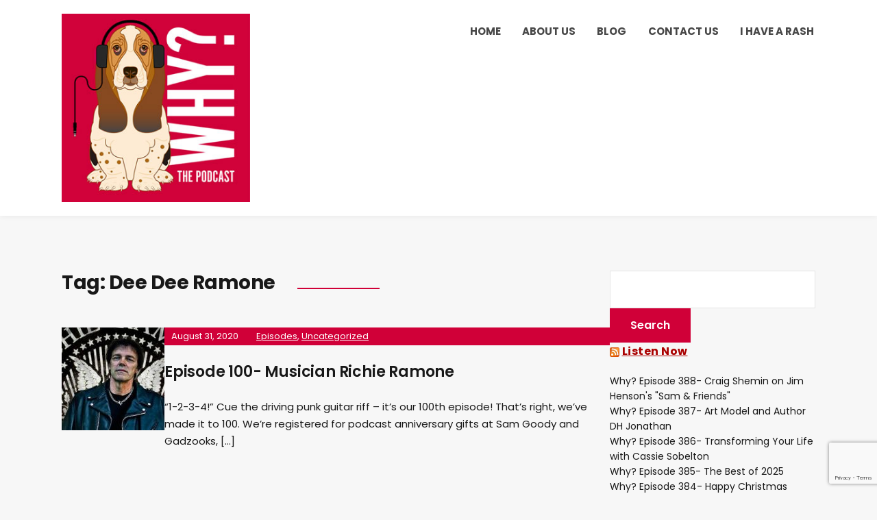

--- FILE ---
content_type: text/html; charset=UTF-8
request_url: https://whythepodcast.com/tag/dee-dee-ramone/
body_size: 9928
content:
<!DOCTYPE html>
<html lang="en">
<head>
	<meta charset="UTF-8" />
	<meta http-equiv="X-UA-Compatible" content="IE=edge" />
	<meta name="viewport" content="width=device-width, initial-scale=1.0" />
<link rel="profile" href="//gmpg.org/xfn/11" />
	<meta name='robots' content='index, follow, max-image-preview:large, max-snippet:-1, max-video-preview:-1' />
	<style>img:is([sizes="auto" i], [sizes^="auto," i]) { contain-intrinsic-size: 3000px 1500px }</style>
	
	<!-- This site is optimized with the Yoast SEO plugin v26.6 - https://yoast.com/wordpress/plugins/seo/ -->
	<title>Dee Dee Ramone Archives - WhyThePodcast</title>
	<link rel="canonical" href="https://whythepodcast.com/tag/dee-dee-ramone/" />
	<meta property="og:locale" content="en_US" />
	<meta property="og:type" content="article" />
	<meta property="og:title" content="Dee Dee Ramone Archives - WhyThePodcast" />
	<meta property="og:url" content="https://whythepodcast.com/tag/dee-dee-ramone/" />
	<meta property="og:site_name" content="WhyThePodcast" />
	<meta name="twitter:card" content="summary_large_image" />
	<meta name="twitter:site" content="@podcastwhythe" />
	<script type="application/ld+json" class="yoast-schema-graph">{"@context":"https://schema.org","@graph":[{"@type":"CollectionPage","@id":"https://whythepodcast.com/tag/dee-dee-ramone/","url":"https://whythepodcast.com/tag/dee-dee-ramone/","name":"Dee Dee Ramone Archives - WhyThePodcast","isPartOf":{"@id":"https://whythepodcast.com/#website"},"primaryImageOfPage":{"@id":"https://whythepodcast.com/tag/dee-dee-ramone/#primaryimage"},"image":{"@id":"https://whythepodcast.com/tag/dee-dee-ramone/#primaryimage"},"thumbnailUrl":"https://whythepodcast.com/wp-content/uploads/2020/08/Richie-Ramone.jpg","breadcrumb":{"@id":"https://whythepodcast.com/tag/dee-dee-ramone/#breadcrumb"},"inLanguage":"en"},{"@type":"ImageObject","inLanguage":"en","@id":"https://whythepodcast.com/tag/dee-dee-ramone/#primaryimage","url":"https://whythepodcast.com/wp-content/uploads/2020/08/Richie-Ramone.jpg","contentUrl":"https://whythepodcast.com/wp-content/uploads/2020/08/Richie-Ramone.jpg","width":650,"height":300},{"@type":"BreadcrumbList","@id":"https://whythepodcast.com/tag/dee-dee-ramone/#breadcrumb","itemListElement":[{"@type":"ListItem","position":1,"name":"Home","item":"https://whythepodcast.com/"},{"@type":"ListItem","position":2,"name":"Dee Dee Ramone"}]},{"@type":"WebSite","@id":"https://whythepodcast.com/#website","url":"https://whythepodcast.com/","name":"WhyThePodcast","description":"Dedicated to bringing people together, one question at a time.","publisher":{"@id":"https://whythepodcast.com/#organization"},"potentialAction":[{"@type":"SearchAction","target":{"@type":"EntryPoint","urlTemplate":"https://whythepodcast.com/?s={search_term_string}"},"query-input":{"@type":"PropertyValueSpecification","valueRequired":true,"valueName":"search_term_string"}}],"inLanguage":"en"},{"@type":"Organization","@id":"https://whythepodcast.com/#organization","name":"WhyThePodcast","url":"https://whythepodcast.com/","logo":{"@type":"ImageObject","inLanguage":"en","@id":"https://whythepodcast.com/#/schema/logo/image/","url":"https://whythepodcast.com/wp-content/uploads/2018/12/why_profile.jpg","contentUrl":"https://whythepodcast.com/wp-content/uploads/2018/12/why_profile.jpg","width":300,"height":300,"caption":"WhyThePodcast"},"image":{"@id":"https://whythepodcast.com/#/schema/logo/image/"},"sameAs":["https://www.facebook.com/ThePodcastWhy/","https://x.com/podcastwhythe"]}]}</script>
	<!-- / Yoast SEO plugin. -->


<link rel='dns-prefetch' href='//www.googletagmanager.com' />
<link rel="alternate" type="application/rss+xml" title="WhyThePodcast &raquo; Feed" href="https://whythepodcast.com/feed/" />
<link rel="alternate" type="application/rss+xml" title="WhyThePodcast &raquo; Dee Dee Ramone Tag Feed" href="https://whythepodcast.com/tag/dee-dee-ramone/feed/" />
<script type="text/javascript">
/* <![CDATA[ */
window._wpemojiSettings = {"baseUrl":"https:\/\/s.w.org\/images\/core\/emoji\/16.0.1\/72x72\/","ext":".png","svgUrl":"https:\/\/s.w.org\/images\/core\/emoji\/16.0.1\/svg\/","svgExt":".svg","source":{"concatemoji":"https:\/\/whythepodcast.com\/wp-includes\/js\/wp-emoji-release.min.js?ver=6.8.3"}};
/*! This file is auto-generated */
!function(s,n){var o,i,e;function c(e){try{var t={supportTests:e,timestamp:(new Date).valueOf()};sessionStorage.setItem(o,JSON.stringify(t))}catch(e){}}function p(e,t,n){e.clearRect(0,0,e.canvas.width,e.canvas.height),e.fillText(t,0,0);var t=new Uint32Array(e.getImageData(0,0,e.canvas.width,e.canvas.height).data),a=(e.clearRect(0,0,e.canvas.width,e.canvas.height),e.fillText(n,0,0),new Uint32Array(e.getImageData(0,0,e.canvas.width,e.canvas.height).data));return t.every(function(e,t){return e===a[t]})}function u(e,t){e.clearRect(0,0,e.canvas.width,e.canvas.height),e.fillText(t,0,0);for(var n=e.getImageData(16,16,1,1),a=0;a<n.data.length;a++)if(0!==n.data[a])return!1;return!0}function f(e,t,n,a){switch(t){case"flag":return n(e,"\ud83c\udff3\ufe0f\u200d\u26a7\ufe0f","\ud83c\udff3\ufe0f\u200b\u26a7\ufe0f")?!1:!n(e,"\ud83c\udde8\ud83c\uddf6","\ud83c\udde8\u200b\ud83c\uddf6")&&!n(e,"\ud83c\udff4\udb40\udc67\udb40\udc62\udb40\udc65\udb40\udc6e\udb40\udc67\udb40\udc7f","\ud83c\udff4\u200b\udb40\udc67\u200b\udb40\udc62\u200b\udb40\udc65\u200b\udb40\udc6e\u200b\udb40\udc67\u200b\udb40\udc7f");case"emoji":return!a(e,"\ud83e\udedf")}return!1}function g(e,t,n,a){var r="undefined"!=typeof WorkerGlobalScope&&self instanceof WorkerGlobalScope?new OffscreenCanvas(300,150):s.createElement("canvas"),o=r.getContext("2d",{willReadFrequently:!0}),i=(o.textBaseline="top",o.font="600 32px Arial",{});return e.forEach(function(e){i[e]=t(o,e,n,a)}),i}function t(e){var t=s.createElement("script");t.src=e,t.defer=!0,s.head.appendChild(t)}"undefined"!=typeof Promise&&(o="wpEmojiSettingsSupports",i=["flag","emoji"],n.supports={everything:!0,everythingExceptFlag:!0},e=new Promise(function(e){s.addEventListener("DOMContentLoaded",e,{once:!0})}),new Promise(function(t){var n=function(){try{var e=JSON.parse(sessionStorage.getItem(o));if("object"==typeof e&&"number"==typeof e.timestamp&&(new Date).valueOf()<e.timestamp+604800&&"object"==typeof e.supportTests)return e.supportTests}catch(e){}return null}();if(!n){if("undefined"!=typeof Worker&&"undefined"!=typeof OffscreenCanvas&&"undefined"!=typeof URL&&URL.createObjectURL&&"undefined"!=typeof Blob)try{var e="postMessage("+g.toString()+"("+[JSON.stringify(i),f.toString(),p.toString(),u.toString()].join(",")+"));",a=new Blob([e],{type:"text/javascript"}),r=new Worker(URL.createObjectURL(a),{name:"wpTestEmojiSupports"});return void(r.onmessage=function(e){c(n=e.data),r.terminate(),t(n)})}catch(e){}c(n=g(i,f,p,u))}t(n)}).then(function(e){for(var t in e)n.supports[t]=e[t],n.supports.everything=n.supports.everything&&n.supports[t],"flag"!==t&&(n.supports.everythingExceptFlag=n.supports.everythingExceptFlag&&n.supports[t]);n.supports.everythingExceptFlag=n.supports.everythingExceptFlag&&!n.supports.flag,n.DOMReady=!1,n.readyCallback=function(){n.DOMReady=!0}}).then(function(){return e}).then(function(){var e;n.supports.everything||(n.readyCallback(),(e=n.source||{}).concatemoji?t(e.concatemoji):e.wpemoji&&e.twemoji&&(t(e.twemoji),t(e.wpemoji)))}))}((window,document),window._wpemojiSettings);
/* ]]> */
</script>
<style id='wp-emoji-styles-inline-css' type='text/css'>

	img.wp-smiley, img.emoji {
		display: inline !important;
		border: none !important;
		box-shadow: none !important;
		height: 1em !important;
		width: 1em !important;
		margin: 0 0.07em !important;
		vertical-align: -0.1em !important;
		background: none !important;
		padding: 0 !important;
	}
</style>
<link rel='stylesheet' id='wp-block-library-css' href='https://whythepodcast.com/wp-includes/css/dist/block-library/style.min.css?ver=6.8.3' type='text/css' media='all' />
<style id='classic-theme-styles-inline-css' type='text/css'>
/*! This file is auto-generated */
.wp-block-button__link{color:#fff;background-color:#32373c;border-radius:9999px;box-shadow:none;text-decoration:none;padding:calc(.667em + 2px) calc(1.333em + 2px);font-size:1.125em}.wp-block-file__button{background:#32373c;color:#fff;text-decoration:none}
</style>
<style id='global-styles-inline-css' type='text/css'>
:root{--wp--preset--aspect-ratio--square: 1;--wp--preset--aspect-ratio--4-3: 4/3;--wp--preset--aspect-ratio--3-4: 3/4;--wp--preset--aspect-ratio--3-2: 3/2;--wp--preset--aspect-ratio--2-3: 2/3;--wp--preset--aspect-ratio--16-9: 16/9;--wp--preset--aspect-ratio--9-16: 9/16;--wp--preset--color--black: #000000;--wp--preset--color--cyan-bluish-gray: #abb8c3;--wp--preset--color--white: #ffffff;--wp--preset--color--pale-pink: #f78da7;--wp--preset--color--vivid-red: #cf2e2e;--wp--preset--color--luminous-vivid-orange: #ff6900;--wp--preset--color--luminous-vivid-amber: #fcb900;--wp--preset--color--light-green-cyan: #7bdcb5;--wp--preset--color--vivid-green-cyan: #00d084;--wp--preset--color--pale-cyan-blue: #8ed1fc;--wp--preset--color--vivid-cyan-blue: #0693e3;--wp--preset--color--vivid-purple: #9b51e0;--wp--preset--color--bbp-white-100: #ffffff;--wp--preset--color--bbp-black-100: #000000;--wp--preset--gradient--vivid-cyan-blue-to-vivid-purple: linear-gradient(135deg,rgba(6,147,227,1) 0%,rgb(155,81,224) 100%);--wp--preset--gradient--light-green-cyan-to-vivid-green-cyan: linear-gradient(135deg,rgb(122,220,180) 0%,rgb(0,208,130) 100%);--wp--preset--gradient--luminous-vivid-amber-to-luminous-vivid-orange: linear-gradient(135deg,rgba(252,185,0,1) 0%,rgba(255,105,0,1) 100%);--wp--preset--gradient--luminous-vivid-orange-to-vivid-red: linear-gradient(135deg,rgba(255,105,0,1) 0%,rgb(207,46,46) 100%);--wp--preset--gradient--very-light-gray-to-cyan-bluish-gray: linear-gradient(135deg,rgb(238,238,238) 0%,rgb(169,184,195) 100%);--wp--preset--gradient--cool-to-warm-spectrum: linear-gradient(135deg,rgb(74,234,220) 0%,rgb(151,120,209) 20%,rgb(207,42,186) 40%,rgb(238,44,130) 60%,rgb(251,105,98) 80%,rgb(254,248,76) 100%);--wp--preset--gradient--blush-light-purple: linear-gradient(135deg,rgb(255,206,236) 0%,rgb(152,150,240) 100%);--wp--preset--gradient--blush-bordeaux: linear-gradient(135deg,rgb(254,205,165) 0%,rgb(254,45,45) 50%,rgb(107,0,62) 100%);--wp--preset--gradient--luminous-dusk: linear-gradient(135deg,rgb(255,203,112) 0%,rgb(199,81,192) 50%,rgb(65,88,208) 100%);--wp--preset--gradient--pale-ocean: linear-gradient(135deg,rgb(255,245,203) 0%,rgb(182,227,212) 50%,rgb(51,167,181) 100%);--wp--preset--gradient--electric-grass: linear-gradient(135deg,rgb(202,248,128) 0%,rgb(113,206,126) 100%);--wp--preset--gradient--midnight: linear-gradient(135deg,rgb(2,3,129) 0%,rgb(40,116,252) 100%);--wp--preset--font-size--small: 13px;--wp--preset--font-size--medium: 20px;--wp--preset--font-size--large: 36px;--wp--preset--font-size--x-large: 42px;--wp--preset--spacing--20: 0.44rem;--wp--preset--spacing--30: 0.67rem;--wp--preset--spacing--40: 1rem;--wp--preset--spacing--50: 1.5rem;--wp--preset--spacing--60: 2.25rem;--wp--preset--spacing--70: 3.38rem;--wp--preset--spacing--80: 5.06rem;--wp--preset--shadow--natural: 6px 6px 9px rgba(0, 0, 0, 0.2);--wp--preset--shadow--deep: 12px 12px 50px rgba(0, 0, 0, 0.4);--wp--preset--shadow--sharp: 6px 6px 0px rgba(0, 0, 0, 0.2);--wp--preset--shadow--outlined: 6px 6px 0px -3px rgba(255, 255, 255, 1), 6px 6px rgba(0, 0, 0, 1);--wp--preset--shadow--crisp: 6px 6px 0px rgba(0, 0, 0, 1);}:where(.is-layout-flex){gap: 0.5em;}:where(.is-layout-grid){gap: 0.5em;}body .is-layout-flex{display: flex;}.is-layout-flex{flex-wrap: wrap;align-items: center;}.is-layout-flex > :is(*, div){margin: 0;}body .is-layout-grid{display: grid;}.is-layout-grid > :is(*, div){margin: 0;}:where(.wp-block-columns.is-layout-flex){gap: 2em;}:where(.wp-block-columns.is-layout-grid){gap: 2em;}:where(.wp-block-post-template.is-layout-flex){gap: 1.25em;}:where(.wp-block-post-template.is-layout-grid){gap: 1.25em;}.has-black-color{color: var(--wp--preset--color--black) !important;}.has-cyan-bluish-gray-color{color: var(--wp--preset--color--cyan-bluish-gray) !important;}.has-white-color{color: var(--wp--preset--color--white) !important;}.has-pale-pink-color{color: var(--wp--preset--color--pale-pink) !important;}.has-vivid-red-color{color: var(--wp--preset--color--vivid-red) !important;}.has-luminous-vivid-orange-color{color: var(--wp--preset--color--luminous-vivid-orange) !important;}.has-luminous-vivid-amber-color{color: var(--wp--preset--color--luminous-vivid-amber) !important;}.has-light-green-cyan-color{color: var(--wp--preset--color--light-green-cyan) !important;}.has-vivid-green-cyan-color{color: var(--wp--preset--color--vivid-green-cyan) !important;}.has-pale-cyan-blue-color{color: var(--wp--preset--color--pale-cyan-blue) !important;}.has-vivid-cyan-blue-color{color: var(--wp--preset--color--vivid-cyan-blue) !important;}.has-vivid-purple-color{color: var(--wp--preset--color--vivid-purple) !important;}.has-black-background-color{background-color: var(--wp--preset--color--black) !important;}.has-cyan-bluish-gray-background-color{background-color: var(--wp--preset--color--cyan-bluish-gray) !important;}.has-white-background-color{background-color: var(--wp--preset--color--white) !important;}.has-pale-pink-background-color{background-color: var(--wp--preset--color--pale-pink) !important;}.has-vivid-red-background-color{background-color: var(--wp--preset--color--vivid-red) !important;}.has-luminous-vivid-orange-background-color{background-color: var(--wp--preset--color--luminous-vivid-orange) !important;}.has-luminous-vivid-amber-background-color{background-color: var(--wp--preset--color--luminous-vivid-amber) !important;}.has-light-green-cyan-background-color{background-color: var(--wp--preset--color--light-green-cyan) !important;}.has-vivid-green-cyan-background-color{background-color: var(--wp--preset--color--vivid-green-cyan) !important;}.has-pale-cyan-blue-background-color{background-color: var(--wp--preset--color--pale-cyan-blue) !important;}.has-vivid-cyan-blue-background-color{background-color: var(--wp--preset--color--vivid-cyan-blue) !important;}.has-vivid-purple-background-color{background-color: var(--wp--preset--color--vivid-purple) !important;}.has-black-border-color{border-color: var(--wp--preset--color--black) !important;}.has-cyan-bluish-gray-border-color{border-color: var(--wp--preset--color--cyan-bluish-gray) !important;}.has-white-border-color{border-color: var(--wp--preset--color--white) !important;}.has-pale-pink-border-color{border-color: var(--wp--preset--color--pale-pink) !important;}.has-vivid-red-border-color{border-color: var(--wp--preset--color--vivid-red) !important;}.has-luminous-vivid-orange-border-color{border-color: var(--wp--preset--color--luminous-vivid-orange) !important;}.has-luminous-vivid-amber-border-color{border-color: var(--wp--preset--color--luminous-vivid-amber) !important;}.has-light-green-cyan-border-color{border-color: var(--wp--preset--color--light-green-cyan) !important;}.has-vivid-green-cyan-border-color{border-color: var(--wp--preset--color--vivid-green-cyan) !important;}.has-pale-cyan-blue-border-color{border-color: var(--wp--preset--color--pale-cyan-blue) !important;}.has-vivid-cyan-blue-border-color{border-color: var(--wp--preset--color--vivid-cyan-blue) !important;}.has-vivid-purple-border-color{border-color: var(--wp--preset--color--vivid-purple) !important;}.has-vivid-cyan-blue-to-vivid-purple-gradient-background{background: var(--wp--preset--gradient--vivid-cyan-blue-to-vivid-purple) !important;}.has-light-green-cyan-to-vivid-green-cyan-gradient-background{background: var(--wp--preset--gradient--light-green-cyan-to-vivid-green-cyan) !important;}.has-luminous-vivid-amber-to-luminous-vivid-orange-gradient-background{background: var(--wp--preset--gradient--luminous-vivid-amber-to-luminous-vivid-orange) !important;}.has-luminous-vivid-orange-to-vivid-red-gradient-background{background: var(--wp--preset--gradient--luminous-vivid-orange-to-vivid-red) !important;}.has-very-light-gray-to-cyan-bluish-gray-gradient-background{background: var(--wp--preset--gradient--very-light-gray-to-cyan-bluish-gray) !important;}.has-cool-to-warm-spectrum-gradient-background{background: var(--wp--preset--gradient--cool-to-warm-spectrum) !important;}.has-blush-light-purple-gradient-background{background: var(--wp--preset--gradient--blush-light-purple) !important;}.has-blush-bordeaux-gradient-background{background: var(--wp--preset--gradient--blush-bordeaux) !important;}.has-luminous-dusk-gradient-background{background: var(--wp--preset--gradient--luminous-dusk) !important;}.has-pale-ocean-gradient-background{background: var(--wp--preset--gradient--pale-ocean) !important;}.has-electric-grass-gradient-background{background: var(--wp--preset--gradient--electric-grass) !important;}.has-midnight-gradient-background{background: var(--wp--preset--gradient--midnight) !important;}.has-small-font-size{font-size: var(--wp--preset--font-size--small) !important;}.has-medium-font-size{font-size: var(--wp--preset--font-size--medium) !important;}.has-large-font-size{font-size: var(--wp--preset--font-size--large) !important;}.has-x-large-font-size{font-size: var(--wp--preset--font-size--x-large) !important;}
:where(.wp-block-post-template.is-layout-flex){gap: 1.25em;}:where(.wp-block-post-template.is-layout-grid){gap: 1.25em;}
:where(.wp-block-columns.is-layout-flex){gap: 2em;}:where(.wp-block-columns.is-layout-grid){gap: 2em;}
:root :where(.wp-block-pullquote){font-size: 1.5em;line-height: 1.6;}
</style>
<link rel='stylesheet' id='contact-form-7-css' href='https://whythepodcast.com/wp-content/plugins/contact-form-7/includes/css/styles.css?ver=6.1.4' type='text/css' media='all' />
<link rel='stylesheet' id='wp-components-css' href='https://whythepodcast.com/wp-includes/css/dist/components/style.min.css?ver=6.8.3' type='text/css' media='all' />
<link rel='stylesheet' id='godaddy-styles-css' href='https://whythepodcast.com/wp-content/mu-plugins/vendor/wpex/godaddy-launch/includes/Dependencies/GoDaddy/Styles/build/latest.css?ver=2.0.2' type='text/css' media='all' />
<link rel='stylesheet' id='podcast-style-css' href='https://whythepodcast.com/wp-content/themes/podcast/style.css?ver=1.2.7' type='text/css' media='all' />
<link rel='stylesheet' id='ilovewp-icomoon-css' href='https://whythepodcast.com/wp-content/themes/podcast/css/icomoon.css?ver=1.2.7' type='text/css' media='all' />
<script type="text/javascript" src="https://whythepodcast.com/wp-includes/js/jquery/jquery.min.js?ver=3.7.1" id="jquery-core-js"></script>
<script type="text/javascript" src="https://whythepodcast.com/wp-includes/js/jquery/jquery-migrate.min.js?ver=3.4.1" id="jquery-migrate-js"></script>
<script type="text/javascript" src="https://whythepodcast.com/wp-content/themes/podcast/js/superfish.min.js?ver=1" id="jquery-superfish-js"></script>

<!-- Google tag (gtag.js) snippet added by Site Kit -->
<!-- Google Analytics snippet added by Site Kit -->
<script type="text/javascript" src="https://www.googletagmanager.com/gtag/js?id=G-11JS0LCY6D" id="google_gtagjs-js" async></script>
<script type="text/javascript" id="google_gtagjs-js-after">
/* <![CDATA[ */
window.dataLayer = window.dataLayer || [];function gtag(){dataLayer.push(arguments);}
gtag("set","linker",{"domains":["whythepodcast.com"]});
gtag("js", new Date());
gtag("set", "developer_id.dZTNiMT", true);
gtag("config", "G-11JS0LCY6D");
/* ]]> */
</script>
<link rel="https://api.w.org/" href="https://whythepodcast.com/wp-json/" /><link rel="alternate" title="JSON" type="application/json" href="https://whythepodcast.com/wp-json/wp/v2/tags/90" /><link rel="EditURI" type="application/rsd+xml" title="RSD" href="https://whythepodcast.com/xmlrpc.php?rsd" />
<meta name="generator" content="WordPress 6.8.3" />
<meta name="generator" content="Site Kit by Google 1.168.0" /><link rel="icon" href="https://whythepodcast.com/wp-content/uploads/2018/12/cropped-Twitter_profile_pink-32x32.png" sizes="32x32" />
<link rel="icon" href="https://whythepodcast.com/wp-content/uploads/2018/12/cropped-Twitter_profile_pink-192x192.png" sizes="192x192" />
<link rel="apple-touch-icon" href="https://whythepodcast.com/wp-content/uploads/2018/12/cropped-Twitter_profile_pink-180x180.png" />
<meta name="msapplication-TileImage" content="https://whythepodcast.com/wp-content/uploads/2018/12/cropped-Twitter_profile_pink-270x270.png" />
		<style type="text/css" id="wp-custom-css">
			.post-meta-span-time {
	background-color: #D00038 !important;
}

.entry-tagline  {
	background-color: #D00038 !important;
	color: #ffffff !important;
}

.post-meta-span-time  {
	color: #ffffff !important;
}

button, input[type="button"], input[type="submit"] {
    background-color: #D00038 !important;
}

hr {
    background-color: #D00038 !important;
    border: 0;
    height: 1px;
}

.theme-color-black .page-intro-subscribe {
    background-color: #EEEEEE;
}

.page-intro-subscribe .widget-title  {
    color: #D00038!important;
}

.page-title-span:after {
    background-color: #D00038!important;
}

.wp-block-latest-posts.is-grid li {
    list-style-type: none !important;
}		</style>
						<style type="text/css" id="c4wp-checkout-css">
					.woocommerce-checkout .c4wp_captcha_field {
						margin-bottom: 10px;
						margin-top: 15px;
						position: relative;
						display: inline-block;
					}
				</style>
							<style type="text/css" id="c4wp-v3-lp-form-css">
				.login #login, .login #lostpasswordform {
					min-width: 350px !important;
				}
				.wpforms-field-c4wp iframe {
					width: 100% !important;
				}
			</style>
			
</head>

<body class="archive tag tag-dee-dee-ramone tag-90 wp-custom-logo wp-embed-responsive wp-theme-podcast page-sidebar-right theme-color-black">


<div id="container">

	<a class="skip-link screen-reader-text" href="#site-main">Skip to content</a>

	<div class="site-wrapper-all site-wrapper-boxed">

		<header id="site-masthead" class="site-section site-section-masthead">
			<div class="site-section-wrapper site-section-wrapper-masthead">
				<div id="site-logo"><a href="https://whythepodcast.com/" class="custom-logo-link" rel="home"><img width="300" height="300" src="https://whythepodcast.com/wp-content/uploads/2018/12/why_profile.jpg" class="custom-logo" alt="Logo for WhyThePodcast" decoding="async" fetchpriority="high" srcset="https://whythepodcast.com/wp-content/uploads/2018/12/why_profile.jpg 300w, https://whythepodcast.com/wp-content/uploads/2018/12/why_profile-150x150.jpg 150w" sizes="(max-width: 300px) 100vw, 300px" /></a></div><!-- #site-logo -->
				<div id="site-section-primary-menu">

					<span id="site-mobile-menu-toggle">
	<button class="site-toggle-anchor">
		<span class="site-toggle-icon site-toggle-icon-open is-visible icon-icomoon ilovewp-icon-bars"></span>
		<span class="site-toggle-label site-toggle-label-open is-visible">Menu</span>
		<span class="site-toggle-icon site-toggle-icon-close icon-icomoon ilovewp-icon-bars"></span>
		<span class="site-toggle-label site-toggle-label-close">Menu</span>
	</button><!-- .site-toggle-anchor -->
</span><!-- #site-mobile-menu-toggle --><div id="site-mobile-menu">
	<div class="menu-wrapper">

				<nav class="mobile-menu" aria-label="Mobile Menu">
			<ul id="menu-main-menu" class="menu"><li id="menu-item-26" class="menu-item menu-item-type-custom menu-item-object-custom menu-item-home menu-item-26"><a href="https://whythepodcast.com">Home</a></li>
<li id="menu-item-25" class="menu-item menu-item-type-post_type menu-item-object-page menu-item-25"><a href="https://whythepodcast.com/about-us/">About Us</a></li>
<li id="menu-item-81" class="menu-item menu-item-type-post_type menu-item-object-page current_page_parent menu-item-81"><a href="https://whythepodcast.com/blog/">Blog</a></li>
<li id="menu-item-24" class="menu-item menu-item-type-post_type menu-item-object-page menu-item-24"><a href="https://whythepodcast.com/contact-us/">Contact Us</a></li>
<li id="menu-item-29" class="menu-item menu-item-type-custom menu-item-object-custom menu-item-29"><a target="_blank" href="https://www.cdc.gov/">I Have a Rash</a></li>
</ul>		</nav><!-- .mobile-menu -->
	</div><!-- .menu-wrapper -->
</div><!-- #site-mobile-menu -->
					<nav id="site-primary-nav"><ul id="site-primary-menu" class="large-nav sf-menu"><li class="menu-item menu-item-type-custom menu-item-object-custom menu-item-home menu-item-26"><a href="https://whythepodcast.com">Home</a></li>
<li class="menu-item menu-item-type-post_type menu-item-object-page menu-item-25"><a href="https://whythepodcast.com/about-us/">About Us</a></li>
<li class="menu-item menu-item-type-post_type menu-item-object-page current_page_parent menu-item-81"><a href="https://whythepodcast.com/blog/">Blog</a></li>
<li class="menu-item menu-item-type-post_type menu-item-object-page menu-item-24"><a href="https://whythepodcast.com/contact-us/">Contact Us</a></li>
<li class="menu-item menu-item-type-custom menu-item-object-custom menu-item-29"><a target="_blank" href="https://www.cdc.gov/">I Have a Rash</a></li>
</ul>				</nav><!-- #site-primary-nav -->
								</div><!-- #site-section-primary-menu -->
			</div><!-- .site-section-wrapper .site-section-wrapper-masthead -->
		</header><!-- #site-masthead .site-section-masthead -->
<main id="site-main">

	<div class="site-page-content">
		<div class="site-section-wrapper site-section-wrapper-main">

			<div class="site-column site-column-content"><div class="site-column-wrapper"><h1 class="page-title archives-title"><span class="page-title-span">Tag: <span>Dee Dee Ramone</span></span></h1><ul class="site-archive-posts">

	<li class="site-archive-post has-post-thumbnail post-1232 post type-post status-publish format-standard hentry category-episodes category-uncategorized tag-cbgbs tag-dee-dee-ramone tag-joey-ramone tag-johnny-ramone tag-punk tag-punk-rock tag-richie-ramone tag-the-ramones">

		<div class="site-column-widget-wrapper">
						<div class="entry-thumbnail">
				<a href="https://whythepodcast.com/2020/08/31/episode-100-musician-richie-ramone/" rel="bookmark"><img width="150" height="150" src="https://whythepodcast.com/wp-content/uploads/2020/08/Richie-Ramone-150x150.jpg" class="attachment-post-thumbnail size-post-thumbnail wp-post-image" alt="" loading="lazy" sizes="auto, (min-width: 460px) 150px, 410px" decoding="async" /></a>			</div><!-- .entry-thumbnail -->			<div class="entry-preview">
				<div class="entry-preview-wrapper">
					<p class="entry-tagline"><span class="post-meta-span post-meta-span-time"><time datetime="2020-08-31" pubdate>August 31, 2020</time></span><span class="post-meta-span post-meta-span-category"><a href="https://whythepodcast.com/category/episodes/" rel="category tag">Episodes</a>, <a href="https://whythepodcast.com/category/uncategorized/" rel="category tag">Uncategorized</a></span></p><!-- .entry-tagline -->					<h2 class="entry-title"><a href="https://whythepodcast.com/2020/08/31/episode-100-musician-richie-ramone/">Episode 100- Musician Richie Ramone</a></h2>
					<p class="entry-excerpt">“1-2-3-4!” Cue the driving punk guitar riff ­– it’s our 100th episode! That’s right, we’ve made it to 100. We’re registered for podcast anniversary gifts at Sam Goody and Gadzooks, [&hellip;]</p>
				</div><!-- .entry-preview-wrapper -->
			</div><!-- .entry-preview -->
		</div><!-- .site-column-widget-wrapper -->

	</li><!-- .site-archive-post -->	
</ul><!-- .site-archive-posts -->

</div><!-- .site-column-wrapper --></div><!-- .site-column .site-column-content --><div class="site-column site-column-aside">

			<div class="site-column-wrapper">

				<div class="widget widget_search" id="search-2"><form role="search" method="get" id="searchform" class="searchform" action="https://whythepodcast.com/">
				<div>
					<label class="screen-reader-text" for="s">Search for:</label>
					<input type="text" value="" name="s" id="s" />
					<input type="submit" id="searchsubmit" value="Search" />
				</div>
			</form></div><div class="widget widget_rss" id="rss-2"><p class="widget-title"><a class="rsswidget rss-widget-feed" href="https://feeds.buzzsprout.com/230417.rss"><img class="rss-widget-icon" style="border:0" width="14" height="14" src="https://whythepodcast.com/wp-includes/images/rss.png" alt="RSS" loading="lazy" /></a> <a class="rsswidget rss-widget-title" href="http://www.whythepodcast.com/">Listen Now</a></p><ul><li>Why? Episode 388- Craig Shemin on Jim Henson&#039;s &quot;Sam &amp; Friends&quot;</li><li>Why? Episode 387- Art Model and Author DH Jonathan</li><li>Why? Episode 386- Transforming Your Life with Cassie Sobelton</li><li>Why? Episode 385- The Best of 2025</li><li>Why? Episode 384- Happy Christmas</li><li>Why? Episode 383- Cherie DeVille, &quot;The Internet&#039;s Step-mom&quot;</li><li>Why? Episode 382- The Titanic on VHS Museum</li><li>Why? Episode 381- Divorce Coach Meagan Norris</li><li>Why? Episode 380- Mothership Connected</li><li>Why? Episode 379- Competitive Scrabble</li><li>Why? Episode 378- David Leaf on Brian Wilson</li><li>Why? Episode 377- Alternative for the Masses</li><li>Why? Episode 376- The Victorian Obsession With Death Pt 2</li><li>Why? Episode 375- The Victorian Obsession With Death Pt 1</li><li>Why? Episode 374- Actress/Therapist Ivy Austin</li><li>Why? Episode 373- Spice Girls Collector Liz West</li><li>Why? Episode 372- Princess Cheyenne: Boston&#039;s Most Famous Stripper</li><li>Why? Episode 371- Tom Huddleston on the World of David Lynch</li><li>Why? Episode 370- ERB-1 Touring a Nuclear Power Plant</li><li>Why? Episode 369-Talking Taylor Swift</li></ul></div>
		<div class="widget widget_recent_entries" id="recent-posts-2">
		<p class="widget-title">Recent Posts</p>
		<ul>
											<li>
					<a href="https://whythepodcast.com/2024/06/14/noel-answers-our-questions/">Noel Answers Our Questions!</a>
									</li>
											<li>
					<a href="https://whythepodcast.com/2023/10/08/episode-267-rock-photographer-author-julian-david-stone/">Episode 267- Rock photographer/author Julian David Stone</a>
									</li>
											<li>
					<a href="https://whythepodcast.com/2023/10/08/episode-266-the-moist-towelette-museum/">Episode 266- The Moist Towelette Museum</a>
									</li>
											<li>
					<a href="https://whythepodcast.com/2023/10/08/episode-264-a-creative-approach-to-learning/">Episode 264- A creative approach to learning</a>
									</li>
											<li>
					<a href="https://whythepodcast.com/2023/10/08/episode-264-hammer-of-the-dogs-author-jarret-keene/">Episode 264- &#8216;Hammer of the Dogs&#8217; author Jarret Keene</a>
									</li>
					</ul>

		</div>
			</div><!-- .site-column-wrapper -->

		</div><!-- .site-column .site-column-aside -->
		</div><!-- .site-section-wrapper .site-section-wrapper-main -->
	</div><!-- .site-page-content -->

</main><!-- #site-main -->
	

		<footer id="site-footer" class="site-section site-section-footer">
			<div class="site-section-wrapper site-section-wrapper-footer">

				<div class="site-columns-footer">

					<div class="site-column site-column-1">
						<div class="site-column-wrapper">
							<div id="lsi_widget-3" class="widget widget_lsi_widget"><div class="widget-content-wrapper"><p class="widget-title"><span>Find Us:</span></p><ul class="lsi-social-icons icon-set-lsi_widget-3" style="text-align: left"><li class="lsi-social-spotify"><a class="" rel="nofollow" title="Spotify" aria-label="Spotify" href="https://open.spotify.com/show/330ml4kCLfC7Fw8Dw2NNtM" ><i class="lsicon lsicon-spotify"></i></a></li><li class="lsi-social-itunes"><a class="" rel="nofollow" title="iTunes" aria-label="iTunes" href="https://itunesconnect.apple.com/login" ><i class="lsicon lsicon-itunes"></i></a></li></ul></div><!-- .widget-content-wrapper --></div>						</div><!-- .site-column-wrapper -->
					</div><!-- .site-column .site-column-1 --><div class="site-column site-column-2">
						<div class="site-column-wrapper">
							<div id="lsi_widget-2" class="widget widget_lsi_widget"><div class="widget-content-wrapper"><p class="widget-title"><span>Follow Us:</span></p><ul class="lsi-social-icons icon-set-lsi_widget-2" style="text-align: left"><li class="lsi-social-facebook"><a class="" rel="nofollow" title="Facebook" aria-label="Facebook" href="https://www.facebook.com/ThePodcastWhy/" ><i class="lsicon lsicon-facebook"></i></a></li><li class="lsi-social-instagram"><a class="" rel="nofollow" title="Instagram" aria-label="Instagram" href="https://www.instagram.com/thepodcastwhy/" ><i class="lsicon lsicon-instagram"></i></a></li><li class="lsi-social-twitter"><a class="" rel="nofollow" title="Twitter" aria-label="Twitter" href="https://twitter.com/podcastwhythe" ><i class="lsicon lsicon-twitter"></i></a></li></ul></div><!-- .widget-content-wrapper --></div><div id="text-3" class="widget widget_text"><div class="widget-content-wrapper"><p class="widget-title"><span>Legal Stuff:</span></p>			<div class="textwidget"><p><a href="/privacy-policy/">Privacy Policy</a></p>
</div>
		</div><!-- .widget-content-wrapper --></div>						</div><!-- .site-column-wrapper -->
					</div><!-- .site-column .site-column-1 -->
				</div><!-- .site-columns-footer -->

			</div><!-- .site-section-wrapper .site-section-wrapper-footer -->

		</footer><!-- #site-footer .site-section .site-section-footer -->
		<div id="site-footer-credit">
			<div class="site-section-wrapper site-section-wrapper-footer-credit">
								<p class="site-credit">Copyright &copy; 2026 WhyThePodcast. All Rights Reserved.  <span class="theme-credit">Powered by <a href="https://www.ilovewp.com/themes/podcast/" rel="noopener">Podcast Theme</a></span></p>
			</div><!-- .site-section-wrapper .site-section-wrapper-footer-credit -->
		</div><!-- #site-footer-credit -->

	</div><!-- .site-wrapper-all .site-wrapper-boxed -->

</div><!-- #container -->

<script type="speculationrules">
{"prefetch":[{"source":"document","where":{"and":[{"href_matches":"\/*"},{"not":{"href_matches":["\/wp-*.php","\/wp-admin\/*","\/wp-content\/uploads\/*","\/wp-content\/*","\/wp-content\/plugins\/*","\/wp-content\/themes\/podcast\/*","\/*\\?(.+)"]}},{"not":{"selector_matches":"a[rel~=\"nofollow\"]"}},{"not":{"selector_matches":".no-prefetch, .no-prefetch a"}}]},"eagerness":"conservative"}]}
</script>
<link rel='stylesheet' id='lsi-style-css' href='https://whythepodcast.com/wp-content/plugins/lightweight-social-icons/css/style-min.css?ver=1.1' type='text/css' media='all' />
<style id='lsi-style-inline-css' type='text/css'>
.icon-set-lsi_widget-3 a,
			.icon-set-lsi_widget-3 a:visited,
			.icon-set-lsi_widget-3 a:focus {
				border-radius: 2px;
				background: #d00038 !important;
				color: #FFFFFF !important;
				font-size: 20px !important;
			}

			.icon-set-lsi_widget-3 a:hover {
				background: #777777 !important;
				color: #FFFFFF !important;
			}
.icon-set-lsi_widget-2 a,
			.icon-set-lsi_widget-2 a:visited,
			.icon-set-lsi_widget-2 a:focus {
				border-radius: 2px;
				background: #d00038 !important;
				color: #FFFFFF !important;
				font-size: 20px !important;
			}

			.icon-set-lsi_widget-2 a:hover {
				background: #777777 !important;
				color: #FFFFFF !important;
			}
</style>
<script type="text/javascript" src="https://whythepodcast.com/wp-includes/js/dist/hooks.min.js?ver=4d63a3d491d11ffd8ac6" id="wp-hooks-js"></script>
<script type="text/javascript" src="https://whythepodcast.com/wp-includes/js/dist/i18n.min.js?ver=5e580eb46a90c2b997e6" id="wp-i18n-js"></script>
<script type="text/javascript" id="wp-i18n-js-after">
/* <![CDATA[ */
wp.i18n.setLocaleData( { 'text direction\u0004ltr': [ 'ltr' ] } );
/* ]]> */
</script>
<script type="text/javascript" src="https://whythepodcast.com/wp-content/plugins/contact-form-7/includes/swv/js/index.js?ver=6.1.4" id="swv-js"></script>
<script type="text/javascript" id="contact-form-7-js-before">
/* <![CDATA[ */
var wpcf7 = {
    "api": {
        "root": "https:\/\/whythepodcast.com\/wp-json\/",
        "namespace": "contact-form-7\/v1"
    },
    "cached": 1
};
/* ]]> */
</script>
<script type="text/javascript" src="https://whythepodcast.com/wp-content/plugins/contact-form-7/includes/js/index.js?ver=6.1.4" id="contact-form-7-js"></script>
<script type="text/javascript" src="https://whythepodcast.com/wp-content/themes/podcast/js/podcast.js?ver=1.2.7" id="podcast-scripts-js"></script>
<script type="text/javascript" src="https://www.google.com/recaptcha/api.js?render=6LeZBogUAAAAAOekDZACkaTvZ_nQgazPmSu6756H&amp;ver=3.0" id="google-recaptcha-js"></script>
<script type="text/javascript" src="https://whythepodcast.com/wp-includes/js/dist/vendor/wp-polyfill.min.js?ver=3.15.0" id="wp-polyfill-js"></script>
<script type="text/javascript" id="wpcf7-recaptcha-js-before">
/* <![CDATA[ */
var wpcf7_recaptcha = {
    "sitekey": "6LeZBogUAAAAAOekDZACkaTvZ_nQgazPmSu6756H",
    "actions": {
        "homepage": "homepage",
        "contactform": "contactform"
    }
};
/* ]]> */
</script>
<script type="text/javascript" src="https://whythepodcast.com/wp-content/plugins/contact-form-7/modules/recaptcha/index.js?ver=6.1.4" id="wpcf7-recaptcha-js"></script>
		<script>'undefined'=== typeof _trfq || (window._trfq = []);'undefined'=== typeof _trfd && (window._trfd=[]),
                _trfd.push({'tccl.baseHost':'secureserver.net'}),
                _trfd.push({'ap':'wpaas_v2'},
                    {'server':'78094e9e5931'},
                    {'pod':'c29-prod-p3-us-west-2'},
                                        {'xid':'3059904'},
                    {'wp':'6.8.3'},
                    {'php':'8.2.30'},
                    {'loggedin':'0'},
                    {'cdn':'1'},
                    {'builder':'wp-block-editor'},
                    {'theme':'podcast'},
                    {'wds':'0'},
                    {'wp_alloptions_count':'244'},
                    {'wp_alloptions_bytes':'75221'},
                    {'gdl_coming_soon_page':'0'}
                    , {'appid':'825045'}                 );
            var trafficScript = document.createElement('script'); trafficScript.src = 'https://img1.wsimg.com/signals/js/clients/scc-c2/scc-c2.min.js'; window.document.head.appendChild(trafficScript);</script>
		<script>window.addEventListener('click', function (elem) { var _elem$target, _elem$target$dataset, _window, _window$_trfq; return (elem === null || elem === void 0 ? void 0 : (_elem$target = elem.target) === null || _elem$target === void 0 ? void 0 : (_elem$target$dataset = _elem$target.dataset) === null || _elem$target$dataset === void 0 ? void 0 : _elem$target$dataset.eid) && ((_window = window) === null || _window === void 0 ? void 0 : (_window$_trfq = _window._trfq) === null || _window$_trfq === void 0 ? void 0 : _window$_trfq.push(["cmdLogEvent", "click", elem.target.dataset.eid]));});</script>
		<script src='https://img1.wsimg.com/traffic-assets/js/tccl-tti.min.js' onload="window.tti.calculateTTI()"></script>
		</body>
</html>

--- FILE ---
content_type: text/html; charset=utf-8
request_url: https://www.google.com/recaptcha/api2/anchor?ar=1&k=6LeZBogUAAAAAOekDZACkaTvZ_nQgazPmSu6756H&co=aHR0cHM6Ly93aHl0aGVwb2RjYXN0LmNvbTo0NDM.&hl=en&v=PoyoqOPhxBO7pBk68S4YbpHZ&size=invisible&anchor-ms=20000&execute-ms=30000&cb=jdisvwyppp5h
body_size: 48770
content:
<!DOCTYPE HTML><html dir="ltr" lang="en"><head><meta http-equiv="Content-Type" content="text/html; charset=UTF-8">
<meta http-equiv="X-UA-Compatible" content="IE=edge">
<title>reCAPTCHA</title>
<style type="text/css">
/* cyrillic-ext */
@font-face {
  font-family: 'Roboto';
  font-style: normal;
  font-weight: 400;
  font-stretch: 100%;
  src: url(//fonts.gstatic.com/s/roboto/v48/KFO7CnqEu92Fr1ME7kSn66aGLdTylUAMa3GUBHMdazTgWw.woff2) format('woff2');
  unicode-range: U+0460-052F, U+1C80-1C8A, U+20B4, U+2DE0-2DFF, U+A640-A69F, U+FE2E-FE2F;
}
/* cyrillic */
@font-face {
  font-family: 'Roboto';
  font-style: normal;
  font-weight: 400;
  font-stretch: 100%;
  src: url(//fonts.gstatic.com/s/roboto/v48/KFO7CnqEu92Fr1ME7kSn66aGLdTylUAMa3iUBHMdazTgWw.woff2) format('woff2');
  unicode-range: U+0301, U+0400-045F, U+0490-0491, U+04B0-04B1, U+2116;
}
/* greek-ext */
@font-face {
  font-family: 'Roboto';
  font-style: normal;
  font-weight: 400;
  font-stretch: 100%;
  src: url(//fonts.gstatic.com/s/roboto/v48/KFO7CnqEu92Fr1ME7kSn66aGLdTylUAMa3CUBHMdazTgWw.woff2) format('woff2');
  unicode-range: U+1F00-1FFF;
}
/* greek */
@font-face {
  font-family: 'Roboto';
  font-style: normal;
  font-weight: 400;
  font-stretch: 100%;
  src: url(//fonts.gstatic.com/s/roboto/v48/KFO7CnqEu92Fr1ME7kSn66aGLdTylUAMa3-UBHMdazTgWw.woff2) format('woff2');
  unicode-range: U+0370-0377, U+037A-037F, U+0384-038A, U+038C, U+038E-03A1, U+03A3-03FF;
}
/* math */
@font-face {
  font-family: 'Roboto';
  font-style: normal;
  font-weight: 400;
  font-stretch: 100%;
  src: url(//fonts.gstatic.com/s/roboto/v48/KFO7CnqEu92Fr1ME7kSn66aGLdTylUAMawCUBHMdazTgWw.woff2) format('woff2');
  unicode-range: U+0302-0303, U+0305, U+0307-0308, U+0310, U+0312, U+0315, U+031A, U+0326-0327, U+032C, U+032F-0330, U+0332-0333, U+0338, U+033A, U+0346, U+034D, U+0391-03A1, U+03A3-03A9, U+03B1-03C9, U+03D1, U+03D5-03D6, U+03F0-03F1, U+03F4-03F5, U+2016-2017, U+2034-2038, U+203C, U+2040, U+2043, U+2047, U+2050, U+2057, U+205F, U+2070-2071, U+2074-208E, U+2090-209C, U+20D0-20DC, U+20E1, U+20E5-20EF, U+2100-2112, U+2114-2115, U+2117-2121, U+2123-214F, U+2190, U+2192, U+2194-21AE, U+21B0-21E5, U+21F1-21F2, U+21F4-2211, U+2213-2214, U+2216-22FF, U+2308-230B, U+2310, U+2319, U+231C-2321, U+2336-237A, U+237C, U+2395, U+239B-23B7, U+23D0, U+23DC-23E1, U+2474-2475, U+25AF, U+25B3, U+25B7, U+25BD, U+25C1, U+25CA, U+25CC, U+25FB, U+266D-266F, U+27C0-27FF, U+2900-2AFF, U+2B0E-2B11, U+2B30-2B4C, U+2BFE, U+3030, U+FF5B, U+FF5D, U+1D400-1D7FF, U+1EE00-1EEFF;
}
/* symbols */
@font-face {
  font-family: 'Roboto';
  font-style: normal;
  font-weight: 400;
  font-stretch: 100%;
  src: url(//fonts.gstatic.com/s/roboto/v48/KFO7CnqEu92Fr1ME7kSn66aGLdTylUAMaxKUBHMdazTgWw.woff2) format('woff2');
  unicode-range: U+0001-000C, U+000E-001F, U+007F-009F, U+20DD-20E0, U+20E2-20E4, U+2150-218F, U+2190, U+2192, U+2194-2199, U+21AF, U+21E6-21F0, U+21F3, U+2218-2219, U+2299, U+22C4-22C6, U+2300-243F, U+2440-244A, U+2460-24FF, U+25A0-27BF, U+2800-28FF, U+2921-2922, U+2981, U+29BF, U+29EB, U+2B00-2BFF, U+4DC0-4DFF, U+FFF9-FFFB, U+10140-1018E, U+10190-1019C, U+101A0, U+101D0-101FD, U+102E0-102FB, U+10E60-10E7E, U+1D2C0-1D2D3, U+1D2E0-1D37F, U+1F000-1F0FF, U+1F100-1F1AD, U+1F1E6-1F1FF, U+1F30D-1F30F, U+1F315, U+1F31C, U+1F31E, U+1F320-1F32C, U+1F336, U+1F378, U+1F37D, U+1F382, U+1F393-1F39F, U+1F3A7-1F3A8, U+1F3AC-1F3AF, U+1F3C2, U+1F3C4-1F3C6, U+1F3CA-1F3CE, U+1F3D4-1F3E0, U+1F3ED, U+1F3F1-1F3F3, U+1F3F5-1F3F7, U+1F408, U+1F415, U+1F41F, U+1F426, U+1F43F, U+1F441-1F442, U+1F444, U+1F446-1F449, U+1F44C-1F44E, U+1F453, U+1F46A, U+1F47D, U+1F4A3, U+1F4B0, U+1F4B3, U+1F4B9, U+1F4BB, U+1F4BF, U+1F4C8-1F4CB, U+1F4D6, U+1F4DA, U+1F4DF, U+1F4E3-1F4E6, U+1F4EA-1F4ED, U+1F4F7, U+1F4F9-1F4FB, U+1F4FD-1F4FE, U+1F503, U+1F507-1F50B, U+1F50D, U+1F512-1F513, U+1F53E-1F54A, U+1F54F-1F5FA, U+1F610, U+1F650-1F67F, U+1F687, U+1F68D, U+1F691, U+1F694, U+1F698, U+1F6AD, U+1F6B2, U+1F6B9-1F6BA, U+1F6BC, U+1F6C6-1F6CF, U+1F6D3-1F6D7, U+1F6E0-1F6EA, U+1F6F0-1F6F3, U+1F6F7-1F6FC, U+1F700-1F7FF, U+1F800-1F80B, U+1F810-1F847, U+1F850-1F859, U+1F860-1F887, U+1F890-1F8AD, U+1F8B0-1F8BB, U+1F8C0-1F8C1, U+1F900-1F90B, U+1F93B, U+1F946, U+1F984, U+1F996, U+1F9E9, U+1FA00-1FA6F, U+1FA70-1FA7C, U+1FA80-1FA89, U+1FA8F-1FAC6, U+1FACE-1FADC, U+1FADF-1FAE9, U+1FAF0-1FAF8, U+1FB00-1FBFF;
}
/* vietnamese */
@font-face {
  font-family: 'Roboto';
  font-style: normal;
  font-weight: 400;
  font-stretch: 100%;
  src: url(//fonts.gstatic.com/s/roboto/v48/KFO7CnqEu92Fr1ME7kSn66aGLdTylUAMa3OUBHMdazTgWw.woff2) format('woff2');
  unicode-range: U+0102-0103, U+0110-0111, U+0128-0129, U+0168-0169, U+01A0-01A1, U+01AF-01B0, U+0300-0301, U+0303-0304, U+0308-0309, U+0323, U+0329, U+1EA0-1EF9, U+20AB;
}
/* latin-ext */
@font-face {
  font-family: 'Roboto';
  font-style: normal;
  font-weight: 400;
  font-stretch: 100%;
  src: url(//fonts.gstatic.com/s/roboto/v48/KFO7CnqEu92Fr1ME7kSn66aGLdTylUAMa3KUBHMdazTgWw.woff2) format('woff2');
  unicode-range: U+0100-02BA, U+02BD-02C5, U+02C7-02CC, U+02CE-02D7, U+02DD-02FF, U+0304, U+0308, U+0329, U+1D00-1DBF, U+1E00-1E9F, U+1EF2-1EFF, U+2020, U+20A0-20AB, U+20AD-20C0, U+2113, U+2C60-2C7F, U+A720-A7FF;
}
/* latin */
@font-face {
  font-family: 'Roboto';
  font-style: normal;
  font-weight: 400;
  font-stretch: 100%;
  src: url(//fonts.gstatic.com/s/roboto/v48/KFO7CnqEu92Fr1ME7kSn66aGLdTylUAMa3yUBHMdazQ.woff2) format('woff2');
  unicode-range: U+0000-00FF, U+0131, U+0152-0153, U+02BB-02BC, U+02C6, U+02DA, U+02DC, U+0304, U+0308, U+0329, U+2000-206F, U+20AC, U+2122, U+2191, U+2193, U+2212, U+2215, U+FEFF, U+FFFD;
}
/* cyrillic-ext */
@font-face {
  font-family: 'Roboto';
  font-style: normal;
  font-weight: 500;
  font-stretch: 100%;
  src: url(//fonts.gstatic.com/s/roboto/v48/KFO7CnqEu92Fr1ME7kSn66aGLdTylUAMa3GUBHMdazTgWw.woff2) format('woff2');
  unicode-range: U+0460-052F, U+1C80-1C8A, U+20B4, U+2DE0-2DFF, U+A640-A69F, U+FE2E-FE2F;
}
/* cyrillic */
@font-face {
  font-family: 'Roboto';
  font-style: normal;
  font-weight: 500;
  font-stretch: 100%;
  src: url(//fonts.gstatic.com/s/roboto/v48/KFO7CnqEu92Fr1ME7kSn66aGLdTylUAMa3iUBHMdazTgWw.woff2) format('woff2');
  unicode-range: U+0301, U+0400-045F, U+0490-0491, U+04B0-04B1, U+2116;
}
/* greek-ext */
@font-face {
  font-family: 'Roboto';
  font-style: normal;
  font-weight: 500;
  font-stretch: 100%;
  src: url(//fonts.gstatic.com/s/roboto/v48/KFO7CnqEu92Fr1ME7kSn66aGLdTylUAMa3CUBHMdazTgWw.woff2) format('woff2');
  unicode-range: U+1F00-1FFF;
}
/* greek */
@font-face {
  font-family: 'Roboto';
  font-style: normal;
  font-weight: 500;
  font-stretch: 100%;
  src: url(//fonts.gstatic.com/s/roboto/v48/KFO7CnqEu92Fr1ME7kSn66aGLdTylUAMa3-UBHMdazTgWw.woff2) format('woff2');
  unicode-range: U+0370-0377, U+037A-037F, U+0384-038A, U+038C, U+038E-03A1, U+03A3-03FF;
}
/* math */
@font-face {
  font-family: 'Roboto';
  font-style: normal;
  font-weight: 500;
  font-stretch: 100%;
  src: url(//fonts.gstatic.com/s/roboto/v48/KFO7CnqEu92Fr1ME7kSn66aGLdTylUAMawCUBHMdazTgWw.woff2) format('woff2');
  unicode-range: U+0302-0303, U+0305, U+0307-0308, U+0310, U+0312, U+0315, U+031A, U+0326-0327, U+032C, U+032F-0330, U+0332-0333, U+0338, U+033A, U+0346, U+034D, U+0391-03A1, U+03A3-03A9, U+03B1-03C9, U+03D1, U+03D5-03D6, U+03F0-03F1, U+03F4-03F5, U+2016-2017, U+2034-2038, U+203C, U+2040, U+2043, U+2047, U+2050, U+2057, U+205F, U+2070-2071, U+2074-208E, U+2090-209C, U+20D0-20DC, U+20E1, U+20E5-20EF, U+2100-2112, U+2114-2115, U+2117-2121, U+2123-214F, U+2190, U+2192, U+2194-21AE, U+21B0-21E5, U+21F1-21F2, U+21F4-2211, U+2213-2214, U+2216-22FF, U+2308-230B, U+2310, U+2319, U+231C-2321, U+2336-237A, U+237C, U+2395, U+239B-23B7, U+23D0, U+23DC-23E1, U+2474-2475, U+25AF, U+25B3, U+25B7, U+25BD, U+25C1, U+25CA, U+25CC, U+25FB, U+266D-266F, U+27C0-27FF, U+2900-2AFF, U+2B0E-2B11, U+2B30-2B4C, U+2BFE, U+3030, U+FF5B, U+FF5D, U+1D400-1D7FF, U+1EE00-1EEFF;
}
/* symbols */
@font-face {
  font-family: 'Roboto';
  font-style: normal;
  font-weight: 500;
  font-stretch: 100%;
  src: url(//fonts.gstatic.com/s/roboto/v48/KFO7CnqEu92Fr1ME7kSn66aGLdTylUAMaxKUBHMdazTgWw.woff2) format('woff2');
  unicode-range: U+0001-000C, U+000E-001F, U+007F-009F, U+20DD-20E0, U+20E2-20E4, U+2150-218F, U+2190, U+2192, U+2194-2199, U+21AF, U+21E6-21F0, U+21F3, U+2218-2219, U+2299, U+22C4-22C6, U+2300-243F, U+2440-244A, U+2460-24FF, U+25A0-27BF, U+2800-28FF, U+2921-2922, U+2981, U+29BF, U+29EB, U+2B00-2BFF, U+4DC0-4DFF, U+FFF9-FFFB, U+10140-1018E, U+10190-1019C, U+101A0, U+101D0-101FD, U+102E0-102FB, U+10E60-10E7E, U+1D2C0-1D2D3, U+1D2E0-1D37F, U+1F000-1F0FF, U+1F100-1F1AD, U+1F1E6-1F1FF, U+1F30D-1F30F, U+1F315, U+1F31C, U+1F31E, U+1F320-1F32C, U+1F336, U+1F378, U+1F37D, U+1F382, U+1F393-1F39F, U+1F3A7-1F3A8, U+1F3AC-1F3AF, U+1F3C2, U+1F3C4-1F3C6, U+1F3CA-1F3CE, U+1F3D4-1F3E0, U+1F3ED, U+1F3F1-1F3F3, U+1F3F5-1F3F7, U+1F408, U+1F415, U+1F41F, U+1F426, U+1F43F, U+1F441-1F442, U+1F444, U+1F446-1F449, U+1F44C-1F44E, U+1F453, U+1F46A, U+1F47D, U+1F4A3, U+1F4B0, U+1F4B3, U+1F4B9, U+1F4BB, U+1F4BF, U+1F4C8-1F4CB, U+1F4D6, U+1F4DA, U+1F4DF, U+1F4E3-1F4E6, U+1F4EA-1F4ED, U+1F4F7, U+1F4F9-1F4FB, U+1F4FD-1F4FE, U+1F503, U+1F507-1F50B, U+1F50D, U+1F512-1F513, U+1F53E-1F54A, U+1F54F-1F5FA, U+1F610, U+1F650-1F67F, U+1F687, U+1F68D, U+1F691, U+1F694, U+1F698, U+1F6AD, U+1F6B2, U+1F6B9-1F6BA, U+1F6BC, U+1F6C6-1F6CF, U+1F6D3-1F6D7, U+1F6E0-1F6EA, U+1F6F0-1F6F3, U+1F6F7-1F6FC, U+1F700-1F7FF, U+1F800-1F80B, U+1F810-1F847, U+1F850-1F859, U+1F860-1F887, U+1F890-1F8AD, U+1F8B0-1F8BB, U+1F8C0-1F8C1, U+1F900-1F90B, U+1F93B, U+1F946, U+1F984, U+1F996, U+1F9E9, U+1FA00-1FA6F, U+1FA70-1FA7C, U+1FA80-1FA89, U+1FA8F-1FAC6, U+1FACE-1FADC, U+1FADF-1FAE9, U+1FAF0-1FAF8, U+1FB00-1FBFF;
}
/* vietnamese */
@font-face {
  font-family: 'Roboto';
  font-style: normal;
  font-weight: 500;
  font-stretch: 100%;
  src: url(//fonts.gstatic.com/s/roboto/v48/KFO7CnqEu92Fr1ME7kSn66aGLdTylUAMa3OUBHMdazTgWw.woff2) format('woff2');
  unicode-range: U+0102-0103, U+0110-0111, U+0128-0129, U+0168-0169, U+01A0-01A1, U+01AF-01B0, U+0300-0301, U+0303-0304, U+0308-0309, U+0323, U+0329, U+1EA0-1EF9, U+20AB;
}
/* latin-ext */
@font-face {
  font-family: 'Roboto';
  font-style: normal;
  font-weight: 500;
  font-stretch: 100%;
  src: url(//fonts.gstatic.com/s/roboto/v48/KFO7CnqEu92Fr1ME7kSn66aGLdTylUAMa3KUBHMdazTgWw.woff2) format('woff2');
  unicode-range: U+0100-02BA, U+02BD-02C5, U+02C7-02CC, U+02CE-02D7, U+02DD-02FF, U+0304, U+0308, U+0329, U+1D00-1DBF, U+1E00-1E9F, U+1EF2-1EFF, U+2020, U+20A0-20AB, U+20AD-20C0, U+2113, U+2C60-2C7F, U+A720-A7FF;
}
/* latin */
@font-face {
  font-family: 'Roboto';
  font-style: normal;
  font-weight: 500;
  font-stretch: 100%;
  src: url(//fonts.gstatic.com/s/roboto/v48/KFO7CnqEu92Fr1ME7kSn66aGLdTylUAMa3yUBHMdazQ.woff2) format('woff2');
  unicode-range: U+0000-00FF, U+0131, U+0152-0153, U+02BB-02BC, U+02C6, U+02DA, U+02DC, U+0304, U+0308, U+0329, U+2000-206F, U+20AC, U+2122, U+2191, U+2193, U+2212, U+2215, U+FEFF, U+FFFD;
}
/* cyrillic-ext */
@font-face {
  font-family: 'Roboto';
  font-style: normal;
  font-weight: 900;
  font-stretch: 100%;
  src: url(//fonts.gstatic.com/s/roboto/v48/KFO7CnqEu92Fr1ME7kSn66aGLdTylUAMa3GUBHMdazTgWw.woff2) format('woff2');
  unicode-range: U+0460-052F, U+1C80-1C8A, U+20B4, U+2DE0-2DFF, U+A640-A69F, U+FE2E-FE2F;
}
/* cyrillic */
@font-face {
  font-family: 'Roboto';
  font-style: normal;
  font-weight: 900;
  font-stretch: 100%;
  src: url(//fonts.gstatic.com/s/roboto/v48/KFO7CnqEu92Fr1ME7kSn66aGLdTylUAMa3iUBHMdazTgWw.woff2) format('woff2');
  unicode-range: U+0301, U+0400-045F, U+0490-0491, U+04B0-04B1, U+2116;
}
/* greek-ext */
@font-face {
  font-family: 'Roboto';
  font-style: normal;
  font-weight: 900;
  font-stretch: 100%;
  src: url(//fonts.gstatic.com/s/roboto/v48/KFO7CnqEu92Fr1ME7kSn66aGLdTylUAMa3CUBHMdazTgWw.woff2) format('woff2');
  unicode-range: U+1F00-1FFF;
}
/* greek */
@font-face {
  font-family: 'Roboto';
  font-style: normal;
  font-weight: 900;
  font-stretch: 100%;
  src: url(//fonts.gstatic.com/s/roboto/v48/KFO7CnqEu92Fr1ME7kSn66aGLdTylUAMa3-UBHMdazTgWw.woff2) format('woff2');
  unicode-range: U+0370-0377, U+037A-037F, U+0384-038A, U+038C, U+038E-03A1, U+03A3-03FF;
}
/* math */
@font-face {
  font-family: 'Roboto';
  font-style: normal;
  font-weight: 900;
  font-stretch: 100%;
  src: url(//fonts.gstatic.com/s/roboto/v48/KFO7CnqEu92Fr1ME7kSn66aGLdTylUAMawCUBHMdazTgWw.woff2) format('woff2');
  unicode-range: U+0302-0303, U+0305, U+0307-0308, U+0310, U+0312, U+0315, U+031A, U+0326-0327, U+032C, U+032F-0330, U+0332-0333, U+0338, U+033A, U+0346, U+034D, U+0391-03A1, U+03A3-03A9, U+03B1-03C9, U+03D1, U+03D5-03D6, U+03F0-03F1, U+03F4-03F5, U+2016-2017, U+2034-2038, U+203C, U+2040, U+2043, U+2047, U+2050, U+2057, U+205F, U+2070-2071, U+2074-208E, U+2090-209C, U+20D0-20DC, U+20E1, U+20E5-20EF, U+2100-2112, U+2114-2115, U+2117-2121, U+2123-214F, U+2190, U+2192, U+2194-21AE, U+21B0-21E5, U+21F1-21F2, U+21F4-2211, U+2213-2214, U+2216-22FF, U+2308-230B, U+2310, U+2319, U+231C-2321, U+2336-237A, U+237C, U+2395, U+239B-23B7, U+23D0, U+23DC-23E1, U+2474-2475, U+25AF, U+25B3, U+25B7, U+25BD, U+25C1, U+25CA, U+25CC, U+25FB, U+266D-266F, U+27C0-27FF, U+2900-2AFF, U+2B0E-2B11, U+2B30-2B4C, U+2BFE, U+3030, U+FF5B, U+FF5D, U+1D400-1D7FF, U+1EE00-1EEFF;
}
/* symbols */
@font-face {
  font-family: 'Roboto';
  font-style: normal;
  font-weight: 900;
  font-stretch: 100%;
  src: url(//fonts.gstatic.com/s/roboto/v48/KFO7CnqEu92Fr1ME7kSn66aGLdTylUAMaxKUBHMdazTgWw.woff2) format('woff2');
  unicode-range: U+0001-000C, U+000E-001F, U+007F-009F, U+20DD-20E0, U+20E2-20E4, U+2150-218F, U+2190, U+2192, U+2194-2199, U+21AF, U+21E6-21F0, U+21F3, U+2218-2219, U+2299, U+22C4-22C6, U+2300-243F, U+2440-244A, U+2460-24FF, U+25A0-27BF, U+2800-28FF, U+2921-2922, U+2981, U+29BF, U+29EB, U+2B00-2BFF, U+4DC0-4DFF, U+FFF9-FFFB, U+10140-1018E, U+10190-1019C, U+101A0, U+101D0-101FD, U+102E0-102FB, U+10E60-10E7E, U+1D2C0-1D2D3, U+1D2E0-1D37F, U+1F000-1F0FF, U+1F100-1F1AD, U+1F1E6-1F1FF, U+1F30D-1F30F, U+1F315, U+1F31C, U+1F31E, U+1F320-1F32C, U+1F336, U+1F378, U+1F37D, U+1F382, U+1F393-1F39F, U+1F3A7-1F3A8, U+1F3AC-1F3AF, U+1F3C2, U+1F3C4-1F3C6, U+1F3CA-1F3CE, U+1F3D4-1F3E0, U+1F3ED, U+1F3F1-1F3F3, U+1F3F5-1F3F7, U+1F408, U+1F415, U+1F41F, U+1F426, U+1F43F, U+1F441-1F442, U+1F444, U+1F446-1F449, U+1F44C-1F44E, U+1F453, U+1F46A, U+1F47D, U+1F4A3, U+1F4B0, U+1F4B3, U+1F4B9, U+1F4BB, U+1F4BF, U+1F4C8-1F4CB, U+1F4D6, U+1F4DA, U+1F4DF, U+1F4E3-1F4E6, U+1F4EA-1F4ED, U+1F4F7, U+1F4F9-1F4FB, U+1F4FD-1F4FE, U+1F503, U+1F507-1F50B, U+1F50D, U+1F512-1F513, U+1F53E-1F54A, U+1F54F-1F5FA, U+1F610, U+1F650-1F67F, U+1F687, U+1F68D, U+1F691, U+1F694, U+1F698, U+1F6AD, U+1F6B2, U+1F6B9-1F6BA, U+1F6BC, U+1F6C6-1F6CF, U+1F6D3-1F6D7, U+1F6E0-1F6EA, U+1F6F0-1F6F3, U+1F6F7-1F6FC, U+1F700-1F7FF, U+1F800-1F80B, U+1F810-1F847, U+1F850-1F859, U+1F860-1F887, U+1F890-1F8AD, U+1F8B0-1F8BB, U+1F8C0-1F8C1, U+1F900-1F90B, U+1F93B, U+1F946, U+1F984, U+1F996, U+1F9E9, U+1FA00-1FA6F, U+1FA70-1FA7C, U+1FA80-1FA89, U+1FA8F-1FAC6, U+1FACE-1FADC, U+1FADF-1FAE9, U+1FAF0-1FAF8, U+1FB00-1FBFF;
}
/* vietnamese */
@font-face {
  font-family: 'Roboto';
  font-style: normal;
  font-weight: 900;
  font-stretch: 100%;
  src: url(//fonts.gstatic.com/s/roboto/v48/KFO7CnqEu92Fr1ME7kSn66aGLdTylUAMa3OUBHMdazTgWw.woff2) format('woff2');
  unicode-range: U+0102-0103, U+0110-0111, U+0128-0129, U+0168-0169, U+01A0-01A1, U+01AF-01B0, U+0300-0301, U+0303-0304, U+0308-0309, U+0323, U+0329, U+1EA0-1EF9, U+20AB;
}
/* latin-ext */
@font-face {
  font-family: 'Roboto';
  font-style: normal;
  font-weight: 900;
  font-stretch: 100%;
  src: url(//fonts.gstatic.com/s/roboto/v48/KFO7CnqEu92Fr1ME7kSn66aGLdTylUAMa3KUBHMdazTgWw.woff2) format('woff2');
  unicode-range: U+0100-02BA, U+02BD-02C5, U+02C7-02CC, U+02CE-02D7, U+02DD-02FF, U+0304, U+0308, U+0329, U+1D00-1DBF, U+1E00-1E9F, U+1EF2-1EFF, U+2020, U+20A0-20AB, U+20AD-20C0, U+2113, U+2C60-2C7F, U+A720-A7FF;
}
/* latin */
@font-face {
  font-family: 'Roboto';
  font-style: normal;
  font-weight: 900;
  font-stretch: 100%;
  src: url(//fonts.gstatic.com/s/roboto/v48/KFO7CnqEu92Fr1ME7kSn66aGLdTylUAMa3yUBHMdazQ.woff2) format('woff2');
  unicode-range: U+0000-00FF, U+0131, U+0152-0153, U+02BB-02BC, U+02C6, U+02DA, U+02DC, U+0304, U+0308, U+0329, U+2000-206F, U+20AC, U+2122, U+2191, U+2193, U+2212, U+2215, U+FEFF, U+FFFD;
}

</style>
<link rel="stylesheet" type="text/css" href="https://www.gstatic.com/recaptcha/releases/PoyoqOPhxBO7pBk68S4YbpHZ/styles__ltr.css">
<script nonce="4n7k3SAaxHTUiwYYThUYHQ" type="text/javascript">window['__recaptcha_api'] = 'https://www.google.com/recaptcha/api2/';</script>
<script type="text/javascript" src="https://www.gstatic.com/recaptcha/releases/PoyoqOPhxBO7pBk68S4YbpHZ/recaptcha__en.js" nonce="4n7k3SAaxHTUiwYYThUYHQ">
      
    </script></head>
<body><div id="rc-anchor-alert" class="rc-anchor-alert"></div>
<input type="hidden" id="recaptcha-token" value="[base64]">
<script type="text/javascript" nonce="4n7k3SAaxHTUiwYYThUYHQ">
      recaptcha.anchor.Main.init("[\x22ainput\x22,[\x22bgdata\x22,\x22\x22,\[base64]/[base64]/[base64]/ZyhXLGgpOnEoW04sMjEsbF0sVywwKSxoKSxmYWxzZSxmYWxzZSl9Y2F0Y2goayl7RygzNTgsVyk/[base64]/[base64]/[base64]/[base64]/[base64]/[base64]/[base64]/bmV3IEJbT10oRFswXSk6dz09Mj9uZXcgQltPXShEWzBdLERbMV0pOnc9PTM/bmV3IEJbT10oRFswXSxEWzFdLERbMl0pOnc9PTQ/[base64]/[base64]/[base64]/[base64]/[base64]\\u003d\x22,\[base64]\x22,\x22Q3AKTsO9w40aEnFhwpd/w4cAMlwzwoTCul/DiXIOR8KDewnCusO2JE5yEkfDt8OawqrCqRQEcMO0w6TCpzJ6FVnDnQjDlX8uwqt3IsK5w4fCm8KbPSEWw4LCpwzCkBNcwpE/[base64]/ey4hSsKre8O/PmfDth/Cm8KZZhrDlcO/wrjCrS4zQMOuUMOXw7AjQMOUw6/CpCohw57ClsOKFCPDvTHCqcKTw4XDrjrDlkUpbcKKOBHDp2DCusOsw5sabcK1fQU2ZcKlw7PClwjDucKCCMOkw4PDrcKPwrknQj/CpkLDoS4lw4pFwr7Dt8Kww73CtcK/w6zDuAh/aMKqd3kqcErDqno4wpXDilXCsELCicOUwrRiw7oWLMKWR8OuXMKsw49NXB7DtcK6w5VbTMOuRxDCkcK2wrrDsMOTfQ7CtjIqcMKrw5jCo0PCr3nChCXCosK9NcO+w5tcNsOAeCgwLsOHw7/Dp8KYwpZKRWHDlMOTw5nCo27DsA3DkFcwA8OgRcOjwqTCpsOGwqXDtjPDuMKVVcK6AHbDkcKEwoV0e3zDkDjDqMKNbixcw55dw5t9w5NAw5PCgcOqcMONw4fDosO9ZQIpwq8Hw5UFY8OePW9rwqBWwqPCtcO/bhhWD8O3wq3Cp8OMwoTCnh4fPMOaBcK/Tx8xZmXCmFglw7PDtcO/wpvCqMKCw4LDpcKkwqU7wrfDlgoiwoAYCRZzfcK/w4XDpyLCmAjClT9/[base64]/w6xrRsORw7nCu0PDhsOdw6DCgcKiw77CqcKSw7XCuMObw5vDmB1RamtGeMKgwo4aWmbCnTDDrwbCg8KRG8Kcw70sXcK/EsKNdMKQcGlZAcOIAmpmLxTCljXDpDJMPcO/w6TDk8Oww7YeHWLDkFIBwoTDhB3CoHRNwq7DpsKEDDTDs03CsMOyJ23Djn/Cu8OFLsOfScKgw43DqMKjwoUpw7nCl8OTbCrCjz7CnWnCmU15w5XDvnQVQFIjGcOBWMKNw4XDssK7GcKZwrowEcOZwoDDtsKJw4/DscKQwr/[base64]/wp3Coy7CgcKOwqPDrQoowqxRw53CvsKTw5vCuFrDsT4IwrvCucKww6oawpvDjmgmwq3Co0RxDsOZGsORw6VFw5tNw5bClMO6EDdsw7VZw6/CvDjDgGXDgGfDpkkzw6lyXMKsQD3DtCRCQ1Ahb8KxwrHCtTpQw4fDhcOLw7LDhVxKGQECw5TDmnDDqW0/[base64]/Dt8KTw5XCh8OKSMOrwoQRawIkVgHCpyXClMOFH8KIaDjCjW9xVMKMwolNw6RTw7nCnMOpwr/DmsK5NcOZYDTDhMOEwpbDumhkwrcwFsKnw6QMf8O4MFvDt1XCuAgqDcK8byLDqsKrwrzCgDXDpnrCtsKvR01MwprCgwHChlTCqnpQFMKJYMOWH1/DtcKkwqDDv8K4XQPCnUonBsOODcOYwol9w7nCvMOcKcK1w6HCuTHCoCvCjXATcsKzUzMEw77CtyRgZcOWwrbCr3zDmx8+woZcwpgXCGfCuUjDim/DriXDhHTDtxPCksO2wrQrw6B2w4jCrEhgwpt1wpDCmF3CicK/w77DlsOLYMOawp5PIzdLwpnCvcOyw7Qxw7/CksKfMzvDiDbDgXDCn8ODUcOLw6B7w5ZxwppLw68uw6kzw4jDlcKCfcOewpPDqsKHZcKfYcKeGcKBJcO3w6rCiVopw4wbwrUbwqzDrlfDsEXCtirDiEXDiSjCvBg+fVw/wpLCiwHDvsKGKwgwBS/[base64]/DosK/OhTDvgbCtsOcw5VsGxzDtVROwoZXw7M/GGnDgMODw5ZpDWbCvsKsExjDmGVLwpzCgD3DtH3DrBJ7woLDtR7CvwMiED42w6XCkSHCk8KqdwNKb8OIAwXCgsOgw6vDrgrCqMKAZkNtw4Zjwp9ucybCki7DlsO7wrAmw6nCqU/DngAkwqLDnRodTmY9w5lywr/DhsOQw4MUw7RpZ8OBVHw5GRFCRn3CscKzw5wowow2w6TCgcK0MMOfUsOLXX7CpWrDrsOmYQIdDG1Uw55qSz3Dp8KqRcOswrbDnVHDjsKdwrfDsMOQwonDrT7DnMKacWrDm8KPwoLDjsK/wrDDgcOPOlnCgFLDosOyw6fCqcO4QMKUw5LDlUUHIRg4ecOZaUFeP8OxP8OVTl5RwrrCqcKhScOQWBk4wpTDkxAWwochWcKqwq7ClS4Nw4UEJsKXw5fCn8Ojw7nCisKpLMKIDRlNFAzDn8Otw6g2wppsCnMUw7/[base64]/Di1DCuUEVw6TCuMOvw6nCvsKnw7teO3h7Uh3CjRdMT8OjXyHDjsK3THRGPsOOw7oGNRwWT8Oew7jDthbDssOjc8OnVcOyYsKZw5hweXg/[base64]/[base64]/CvD/Cm2YVwrrCgcOkERZfw53DiQDDo8ObIcKtwocMwpFDwoshFcOVQMKpw7rDkcOPDXFqw4XCnsKaw7gcc8Ojw6TClRvCncObw6MZwpbDpsKVwo/[base64]/CnwPDrwQsw7zDhBpLY0lMwr14TcOoIMKVw4PCsE3Cp2LClsKTdsK+SAx2HkEDw7HDvsOGw5zChWcdYFHChEV6LsO6KS9PJETDkVrDrH0/wqgFw5ccbsOvw6VYw6U0w648asODDncRKyfCh37ClBIiXyoZXAfDpMKvw6dvw4/[base64]/CuxFFwrfCjFrDo1fCtWzClGItw5HDgMKsB8KKwqJeZQMDwr3CgMOmMXXClnRXwq9Gw7NjHMKuZUICZsKYEDjDrDR1wqoNwqfDqsOVTcKfNMOYwqF3w6nCjMKzfsKQfsKFYcKLaUwIwrbCgcKkdifCu37Cv8KcfwVeRg4ZXgfDhsKsY8Olw59/OMKCw61gMlfCpybChUrCpH7Cm8OgcErDoMOYNcKHw7hgZ8O2IULCtsKtazg9B8O/MAhGwpdxcsKVIiPCkMOLw7fCgDt3BcKKGQxgw7xRw5zDl8OoKMK4A8Omw7pWw4/Dq8Klw4jDqiEmDMOrw6BqwobDrVMIw7PDlWzDq8Kcw50jwrPDm1TDlCNlwoVHTsKDwq3ClEHDgsO5wq/Dp8KCwqgbG8Kbw5AMCsKwTMKPZsObwqHDqQJPw69KRB42BUQDT3fDv8K3KCDDisOEYsOPw5LCshrCkMKbUBMBLcK5WDc1Q8OZdh/DiB4LGcK5w5fCucKXClTDjEvDv8OBwqbCocKDeMKKw6rCmQDCmsKHwr1lwrkEHhPDphc6wrh3wr9ZJUxewpbCicK3McO6TVjDsBIuwonDi8O8w4PCpm1Nw7PDi8KhYMKMfj5FcD/Dg3MMb8KAwpPDvlIUO1xidT/Ckg7DkDwOwow+G0DCmhbCvWtXHMOJw6TDj1HDv8KdWCtMwrh8ZVoZw67DhcK6w7MTwrgEw7hKwrvDvwpXXFHCl1cDN8KXA8K1wqHDszbCrDTCq3k+UMKowrhaBiXDiMOZwp/CgjPDicOew5DDn1xyB3vChTfDtMKSwpZMw6HCr3NvwpHCoG0Aw4fCgWh0LsOea8O/OMKUwrgNw67DpMOzISXDrBPDk23CokbDkB/ChyLCsRrCqsO1H8KJHcK/MsKcVnrCtnEDwpLDjWtsFh0ZBi7Dpk/Cjy/Cj8K/RFpswpB+wp4Dw4PDhMO1QFxSw5TCnMK9wrLDpsK+wp/DtMOzX3DCnA8QJ8KxwrvDjFgXwp5SbWfChj5rwrzCt8KxYjHCh8KJY8Kaw7jDnRNHN8O9wpfCnxZ8CcOVw5Ffw6J0w4rDjiLDpRdtD8OTw4MTw6sew4YrYMK9eWrChcOpw6QMHcKgRsOUdE3DvcOLckJ/wr5iw43CpMKBBR/[base64]/wrXDl1stwpzDmikhZRbDvRTCtMKPw7PCtsOswoQZAidfw6HCusK7QcKVw5thwqrCs8OpwqTDtMKjKcOhw4XClF98w6YGRVIww6Q2XcOpXz1Yw5g0wqfClX48w7/Ct8KZFS5kdx/DkQzCn8OJworCtMKhwo4WXxNIw5PDnDXCqsOVBH1Fw5nCksKqw7wZOmsVw6PDtGnCg8KTwoo8QcKsWcKLwp7DrTDDkMONwpxSwrkzAcOsw6g2VsKbw7nCicK+wpHCnh7DgcOYwqZwwrFGwqM2ZcOfw75fwqvDkDImHwTDmMOVw4IuQR4Awp/DihHCg8KJw7UBw5LDjDPDvi9jc0vDtUvDnGQ2LmrDiTTCtsKxw5bCgMKtw4kKQsKge8Okw4zClwjCilvCij/DqzXDiyDCvcOcw61DwrMww5peTHrClMOKwozCpcO5wqHCnSHDi8OCw6QQIg4Lw4U+w6s3FDDCjMOpw58Sw4VAAhfDrcO9QcK+UVwnwp5ON07CvcK6woXDu8OKHnTCgx/Ch8OVecKLD8KSw5TCnMKxU0RAwp3DucKRAsKzRijDvVTCmMORw6gXGzDDpQvCv8Ohw5/DkEkvZsOWw4MGwrsdwpIUVCdDJE05w4HDuik6JsKjwpVuwodMwp3CvsKKw7fCqy0xwpMDwoE+aBF+wqZDw4QuwqPDqDUgw7jCqcOvw6R+dcODVMOtwpZLwpTCjAfDiMOJw73Dp8Krwr8KesO8wrsoWMOhwoXDnMKnwrFFYcKdwqxuwq3CqR3Ct8KcwrtJIsKoYVh/[base64]/CnMO1WsOgbEzCpcOIwqJjwrAXYMObwrzDpz3CrsKGbwtbwpEQwqnDlTbDtCDCtRsCwr1iFTrCj8OCworDosK2ZcOSw6PDpXjDiicuUBzCgEgac2sjw4LDhMKEO8Omwq8IwqrDnibCtMKCOVTCpcKVwr7Cshtyw7Rywq3Cp0/ClMOOwrcfw7sTVSLCkRDDiMKBw6cUwofCgcKpwp7DlsKDLh5lw4XCnUIyFGnCscOuCsO0Y8KHwoF6fsK2H8KVw7oqNG1SA0VUwp/DrFnClXcFEcOVXnXDl8KqOVHCosKeDMOzwolXAkfCiDpjah7DoHVwwodew4DDoDkIw7BHP8KTDQ0rNcKUwpc8wroWCQhsKcKsw5klfsOuZcKDU8KrYD/CpMOLw5dWw4rClMOnw5fDocO4YADCgsOqI8KlfsOcJkfDoX7DtMOqw5DDrsOXw698w73DscKGw4XDocOEelQ1DMKLwokXwpbCq0UjYXzDsk8QZ8Ogw5nDrcOXw5MxQ8K/[base64]/w5dzM8KbGTzCoVUQwrgqfsOiJsKhwqMDw4fDncOyZMOWccOZH1cPw7TCjMKlT1pKf8Klwrcqwo/CuiDDt13Du8KGwoIyfR01S18bwqh0w7cIw6YUw7x/FUc/ImbCoQ4kwohJwo5sw5jCu8Opw7PDoQbCjsKSNhzDrRjDm8KZwoRFwoU0aiHCnMKZNV9zYUo9P2XCmh1Zw5fDrsKEIsO8VcOnR2IJwp8AwrLDpsOOwrxTHsOWwrZXesOawo8jw4kUfDY6w5LCvcOEwpjCksKbVMOfw78owo/[base64]/RMOVw6nDiMOIw4HDgsOResKmwqPDqsOiw7jDmQ95UcObVAPDh8O/w44Xw6zDlsOHEsKlWzDDswjCgmphw6/Cp8K7w6ZXE1c+eMOlCUvDp8OawrXCpUlhJcKVVQTDky5dw4/CuMKLShnDpW1dw5/CrwXDngRzOEPCpk0oBSM+NsOOw43DsDnDn8KQRTlbwppYw4fDpUsEQ8OeFj/DqwhBw6rCtU8JT8OSwoHCkCBVLBjCtsKZZW0HYFjCuWpJwr8Lw5IxImJIw7gCG8OMasKRNisFUlRfw47DoMKFcWbDuggcTXvCq3s/WcO9N8OEw6tQXgc0w4oMwpzCmx7Cg8OkwrY+SjrDmsKgYWHCoQAmw4N+CT9qKh1cwqrDtsOjw5LCrMKvw47DunPCoVpqO8O0wpZlU8KKL0DCozt9wqjCnsKqwq/DlMOlw4nDiDPCtQHCrcOGwp8vwqXCmcOscUVKYMOcw5vDinHDtAHCmhjCk8KLPBdiI0IZYBdFw7xSw79UwrvCg8Kiwolvw4fDu0PCkifDtDYuJcKJEwJhBsKAFMOuwo7DuMKcdRh3w5HDnMK/wpptw5LDrcKCb2jDrcKEcSTDgWknwq86RcKwJ35Dw7sTwo0vwpjDiBvCjiNLw6TDn8KSw5F1WMOCw4/DrsKYwqPDoWDCridOWD/CvsOZWwcxwrB2wpBdw5PDqAVbJsK7Y1Y8PnbCiMKFwr7DskBSwrs3LFoAPCFvw7d5JBAUw514w7caeTNcwovCg8O/w7zCrMK0w5ZJLMOqw7jCuMK/G0XDh3jChcOJEMOVesOQw5vDgMKmRyFTR3nCrn4lP8ObccKiSWEaU2sywoVzwqvCrMKFYidvJ8KawrHDnsKeK8O7wp/Do8KNAEzDi0t/w6AmKnxOw4hXw5LDvMKbJcKYTwsDNsOEwpw3OGpxcD/DvMOCw6xNw4jDqBjCnAA+SSRlw50bw7PDnMOAwqNuwoDCjwfDs8ObAsOqwqnDpsO+QEjDiRfDn8K3wroJYFA7wp0cw71qw4/CjyXDqA0oesOWVX8NwqDCjS7Dh8OLJMKnCcKpAcK/w5vCusKTw7B/TAZxw47DpsOLw6jDjsKHw4suecKYSMORw6knw5nDnnvDosKww4/CnVjDi1B8EQ7DtsKOw4k8w4bDml/DlsOXf8OVNMK5w77DtMOsw59/wpfCnTTCtsKGw4/CgHTDg8OQAsOjCsOKTxTCtsKqaMKtNE5rwqMEw5nDlk/Dt8OIwrQTw6BTDy5vw5/[base64]/ChjbDpAx3AcKzwogVwp7DgcO8XMKWI3PDtcOMQMOmTcOgw5nDmMKwEjJ1a8Kzw6/CvXrCrVAnwrATF8KTwq3CqsOWHSwcVcOFw6LDvFlLWsKiw6jCvwDDvcOsw6kiJiRcw6DDmHXCusKQw7wMwqDCpsK6wpfDtBt+d2XDgcKhMMKqwojCp8KXwqY0w7PDtsKbGU/DtMK8UCXCn8KiVC7Cng3CmMOoTjjCqWTDssKOw5peLMOoR8KjDsKrDUTDncOUScOTK8OlXMKZwr3DoMKLYz9gw67CqsOCCGjCqcOwGsK4E8O2wrh7w5hcccKUw4bDtMOuZcOsGi7CmRjCmcOlwqpMwq9+w4gxw6PDqVDDu2PCnGTCmCzDr8KOXcOHw6PCgsOQwo/DosOFw77Dr0QIEcOGQCzDlRwEwoXCgThEwqZHNXzDpCbColXDusOzIMKfI8O8csOCdiJxCF41wpRZTcKtw7XCiiELw7sNwpHChsKwNcOGw4NXw73DtSvCtAQAF1nDh2TCuxMAwqpXwrd0F1XDn8O/[base64]/DoDnCgcKDw7cjI3rDuWVLCWBMaz0nJMOYw73CucOXesOJRxc4K3vDtsKxL8OfX8KKw6JcBMOpw607RsKowpY7bllQLys0TkNnU8K7LArCqX/[base64]/CvnfCiMOGw5piExrChsKtT8KswoLCjCYpwrrCicKow5gzBMOiw5lQLcObYgLCoMOmPCfDt0/ClzTDpB/DlsOdw6k9wqzDj3g0CzB0wq3Dn1DCrS98HWkaF8OAeMOxcDDDocOKPTkrfWLDonvDjsKuwrgVwpfCjsKjwpsnwqYuw7zCqF/DtsOZXgfCi33CkjQWw4fClMODw4d/dMKuw7bCq3QQw53DpcKjwrEIw63CqkpMDMO2Gj3Dl8KJZ8Odw7AOwpkWFijCvMKmOxfDsHhywrNtRcOpwpvDlRvCocKVwolKw7/DuTkOwr8kwqzDoUrDmwHDocKNw6rCuSfDm8Kowp/Ds8O+wo4Dw5zDhyNPd2YXwrhUV8KNYcKfEMOIwr5xainCtiPDtg7DtMKTLU/Dt8KKwrzCggsjw47Cj8OCIy3CplhJZsKAfBnDn0gQLVNXMcOqMkQ6dEzDiFDDiGjDscKXw6TDm8OTTsO7GkTDh8KWYkh2HMK0w5huHgTDuWdhLcK9w6bCqsOHZcORwobCs3/DucK2w60SwpbDvCnDjcOow5FNwo8Ow4XDp8OpAMOKw6huwqjClnLDhBh4w6bDti/CnS/Di8OxAMKtbMOZQk5Iwrtqwq42wojDlSFQNhNjwpdDEsKbGDo8wp3Cs0ISPC7Dr8O1ZcOmwoVKw4DCh8OlRsOew43DscKxWwHDhMKvRcOpw7jDtlNNwohow6HDr8KpOVsKwoXDkB4Ow4fDpBDCgGx4Q3bCp8K/w4nCsTdjw6/DmMKZMWtuw4TDkAEnwprChFMZw5/[base64]/CkgPDhsOMwo4RwqRvLmFNwqLDr8KKw5jCqARUw67DpMKUwot9Ul5NwpLDoQHCmnw1wrjDnF3Dkm4Dw6vDogTCgU8Vw5zCvR/Du8O0fsOZB8OjwovDnRjCvsOJPcOnWkhjwp/DnVfDnsKBwprDmcKFY8OjwqjDoXAZH8KVw7rCocKiYsOWw7nCpsOGH8KOw6h1w59+YBhGXsO3OsKwwpt5wqNrwp5IY0BjHz/DozDDusKTwoodw7Uvw5DDuTtxB3vDj3ItJMOENVFofMKOB8KXwqvCtcOyw7vDhX8BZMOqw5/DhMODZyXCpxlIwq7DosOTP8KuDk41w7rDlyEwfA0bwqcJwpVdO8OEUMOZEDbDlMOfZWLDjMKKJU7DosKXMQZuQDwKV8KkwqEhJ1xLwpNTKgLCqlYwcB5KVTs/VznCrcO6wpjCgsONXMOdBmHCkj7Di8KpdcOuw4LDghoMLQ4Jw5LDg8Okfm/DmsKpwqRAUsKAw58lwpfCjybCl8O+eCoVMCQLEsKRXlQLw4nDiQnDsHbCjkrCh8K8w4nDqHhOFz5CwqTDgGFWwoA7w6cGGcOAaS3Dv8K7YcOmwptaMsO/w4rCpsKGXiPDkMKpwqdMwrjCicOjS0IEBsKkwpXDiMKWwpgYGXlJFT1twobCusKBwo7DpsOZcsOHMsOIwrDCmsO/Wk9kwqp5w5pvUV13w73CvDDCvjVCX8OTw6tkHGQIwpbCv8OOGEDDu0UIZCFoacKuRMKswrbDlcO1w4wREsOAwojClsOdwqgQGkUjYcKJw40/HcKaWEzCoVbCsUcHccOQw7jDrGgZRUcOwobDpGcFw63DnFEXNV4pccKGezZ0wrbDt2XDlMO8SsKmw5rDgn52wqo8S2clDSTCocOPwoxeworDhMOqAXlzbsK5SQjCvn7DkcK0cB19FnLCh8KTJARzezsQw54rw5fDkyHDrMOFW8OnOXrCrMKbExnDo8K+LSIzw6/Cj1TDrcOpw67DgsO0wocuw7TDi8KOSADDkU/DrUEbwo0awpvCmnNsw5PChzXCvkNcwojDuCgXdcO1w7bCi2DDvgVEw7wHw6jCusOQw7peC3NeCsKbIsK5AsO8wrwJw6PCscK9w7kXDSczIsKMQCILOGIcwoLDjirClgJIZ0UgwpHCiR5DwqDCiE1dwrnDlj/CrcOQA8OhQHgtwo7CtMK+wqDDrsOvw43DmsOMwqfCg8KawpbDkhXDkG0jwpNkwpzCkB/DgMKLDE1tYUkowr4tOndLwqEYDMOIMkV4TDLCrsK/w7nDvMKdw7g1w6Bcw59IbkrClnPCoMKaDwxHwqAORMOGcsOfwpw9ScO4wrkMwottGXE8w7U6w7ASfcOVATPDrgDCrjMYw7nDjcKEw4DCoMO8w77CjxzCjyDChMKFQsKCwpjCqMKABMOjwrHDiBUmwqBIFsOSw4gGwoIwwq/CkMKwbcO3wqxww4lYZB3CtMO/wofDqAVEwrrDgsK+VMOwwqolw5fDmmjDrcKywobCosKacRPDiSPDs8Oyw6Q8wpvDjcKGwqVow7keC3PDhBbCkn/CkcO4IcKJw5Z5MBrDjsOnwrlbChbDisKGw4fDgzzDmcOlw6DDmMKZUUVpWsK6EhbCu8Oiw4IaLMKbwolOwpcYw47DqcOmDXDDq8OCSBICGsKdw6p1a2JqEHjCll7DnnJQwoZvw6ZEJANHJ8O2wo9+JhTCkkvDhXkSwp4LRG/[base64]/CtWMcwrrCscOcwrlnKE1swrrDpcO4XyR7EnrDn8OcwpvDuxZiA8OvwrLDp8OWwofCqsKKKTvDtWfDk8OOEcO1wrphckgBYBXDvndwwrHDl2wgfMO2w4/[base64]/[base64]/CqcOLwpAVeBJbw7ckwp3CjMKSPcKgRjcSX1jChcK9YcO8asOlVnsGB2jDlsK1acOBw7LDj3/DhCQCJC/CrmEYSW5tw4nDjz7ClgTDpVzDmcORw47Di8K3AMOEcsKhw5ViaixiOMKywo/ChMKwTsKgNHR/dcOhw70Dwq/Dt0hnw53DkMOmwqVzwr1Ew57DrQrDjknCpFrCl8KwFsOUTAkTwq3Dv2PDmi8GbEPCun/Co8OIwrDDjcO+HEZEworCmsK8QVzDicO2wqxFw7l0V8KfKcOMFcKgwqFAYcOZwq9Gw5/DhxgPNmo3LcKlw7ZsCMO4fSEKM1YFUsKPYcKgw7Icw797wr57T8KhPsKSIcOyCkrCpiMYw5NHw5fCtMKmSA9RU8Kiwq1oKFXDtUDCoyfDr2FPLy7DrwcafcKHA8Koa1TCnsKjwq/CnFzDv8Ozw59JTChcwqV1wqPCuEpwwr/Dv1xXIgrDlsKkcTJ8w6MGwqEow6zDnFBbwp7CjcKhISFGP0pawqYEw5PDsB1vWsO2TXwQw6LCoMOTV8O+EkTCr8OTLsKTwp/Dp8OkEWlddl0Pw5nCoU8iwoTCtcKqwrfCpcOWWQzDlWx+fnQBw4HDt8KZaXdbwpPCpMKWfF4eJMKzNBpaw5UkwoZrGcOuw45swprCkjTClsOxGcOLAHYgAWUJesO2w5YxHsOiw6k4w412OVkxwrXDlEN4wo/DgUDDtcK9J8Knwpw0eMKWG8KsaMOZwo3ChH5twpDDvMOCw5JqwoPDj8OVw6LDtm7CtcOYwrcJKwXCl8OzfQc7PMKYw61mw6EpPldLwpoXw6YWehvDrTY1IsK5FMOza8Knwo9Hw5cMw4nDhWZtRTPDsF0aw495DWJ1CsKdw7bDgAI7QXfCjW/CsMKBPcOFw5jDssKkVDIBEjlYVznDiGfCkXzDgwkzw7p2w61WwptzUTYzDsKVbh4nw6xPF3PCk8KpJzXCp8OWccOocsKGworDpMK0w4cpwpR+wr1pXcOUXsKDw77DhsOTwrQfB8KDwq8TwqDDgsOxYsOxwoVXw6gYDjd8ISQIwoLDtcKZU8K/w4A6w7/Dm8KjGcOMw5bCizDCuzbDpTUWwpdsAMOpwq3Dm8KlwpnDqhDDmSIlAcKPQQZIw6/DnsKybsOowppxw7BPwq3DjWTDjcOgAMKDaBxewpthw64hcltGwph+w77Cuzk6w4xpZMOQwr/[base64]/CuMKnUjNELwnClcOGwoQKICwcBzvCn8O3wrjDgsO5w7LCrw7Do8Ovw4fDj1dkw5rDrsOlwobCo8K3XmTDn8OAwrNhw60fwoTDg8Odw719w6x+ECteRMO/F3LDjn/Ct8KeSsOMZcOvwovDgcOiKMOPw79CAMOWT0PCshIDw4w9XMOfXMKoVRgyw44xFcKGOm/DiMK3JxXDusKiC8OPD23Cm0ZrFD/CrDfCp392IcOgYn58w5zDlyvClcOOwoY5w5FJwqfDhcOSw6N8YG/DpsOJwqHDtGPDksOyI8KAw7XDjHjCuW7DqsOBw7jDmDlKG8KGJhjCoBrCrMO4w5rCpzRiSFbCkDTDlcK6EcK8wrnCoSzCjEfDhQ17w5HDqMOvTFLDmDs2ZkvDjcO8VcKrLUbDoD7Dn8KjXMKvAMOEw7nDmGAFw6DDg8K2FyMaw5/DpyzDok1zwqJKwqDDm09yISDDvCnCkCxpMGDDtxXDlHPCnDDDhRcuPxwBCU/DiDkqOkgcw4FuRcOGflcrTWXDjFonwpNyRMOiU8O1W1F4VMKdw4PCvnszfcKPdsO9V8Ogw58ow5tlw77Cpngkwoc4w5DDhjzDv8OKEHbDtgg/w4XDg8O6w7pfwqliwq11TcK/wr9iwrXDuj7Dtw8gPgIqwrLCp8KOO8O/QMKAFcO3w7zCjC/CnGjCr8O0d20CA1PDglQvL8KXWkNGC8OeP8KURnMWEFYMccKRw5gqw5FtwrvDgsKtYsOiwpcFw53Dknh4w6dqVcK7wrwRPGc/w6cwUsOqw5pYMsKvwpXDh8OJw6Enwo0uwph2Rk4iGsOvwromG8KIwrXDocKkw5YCAsK9GkgpwoUwG8KKw5/[base64]/[base64]/fAVuN8Kmb1EdRcOQwo4vE25dw4MJwrTDhMKDMcOHw6TDqgrChMK2EsK5w7MSbcKMw4tkwpcJS8OcaMOEbT/Cp2zCi1HCq8OIYMOaw7oFYsK0w4RDS8OlBMKOSCDDsMKfXC7CrHLDp8OAX3XCq3prw7YdwozDn8ODCAnDvcKawptfw7nCmC/DgznCm8O6GDAnF8KXbcK+wrHDjMKTWcOmVhtwJAcLwq7Dv2jCpcK4wrHCj8O1CsKAMzHDiEVTwrDDpsOkwrXDmcOzABbClwRrwpDChMOEw5dQImLDg3d0wrFLwr/DjHt8LsKCHSPCrsKGw5tfZSkobcKRwrsjw6rCpMOvwpE4wpnDoQo7w7l7L8KrZ8OywpESw57DnsKHwqXCq2hEFwvDjXhIHcOxw5/DomMjCcOiOsKzwrzCikBYKSfDi8K6AXrDmz0pH8KYw4XDncKYSE7DvmvCkMKiLsOWEEHDocOjH8OGwpzDoDR7wrDCv8OiQ8KSf8OlwovCkg1pYzPDki/CqT4xw4sAw5fDvsKIBsKXecKywrlSKEBXwq7CpsKOwrzCuMOrwoMPHj12KsOlKcOIwr1jfS9XwrVkwqLDn8KZw5sOwp/CtQJ4wr3DvnZOw4jCpMKUF2PCjMOAwphPwqLDty7DkGrDssK2w45Uw4/Cum/[base64]/DlcKLflk5H03CqxzDtSwfOlxWw7XDk1F+X8KfY8KQJxvCqMOjw7jDvQnDmsOvIG/DnsKIwo1mw64QWyd4DC/DrsOXMMOGM0VuFcOxw4d0wonDtArDpF03wpjCt8KMC8O3DCXDqz9iwpZXwojDvsOSWkTCuCYkMMOvw7PDvMOXUMKtw7LCmAzCsDcraMOXXQcvAMKWb8K8w40dw4ksw4DCmsKNw4DDh0Uqw5rDgWJbScK7woF8A8O/Yn42HcOtw47DgsK3w5XCn1rDg8K7wp/DnXbDnX/DlkXDucKyKmbDpRLCtVLDuA1ew64rwotSw6PDphc2w7vCjHMNw53DgzjCtRPClDrDssKzw7gVw5vCscKSOg7DvX/[base64]/[base64]/w7UBwrk9wpTCtSvChsKzFMK5w5wvSyEZCsOMQMKJGWrCqFxCw4cbblVJw7XCj8KoS3LChm7Ck8KwAGLDusOeLDdQGMKQw7XCgDlRw7rDqsKBwoTCmAkxEcOGTBMDXigrw5opQ3ZdZsKsw6EMH2V9TmPCisKnwqDDmMKrwrgnbUx9wqvCqB/DhRPDl8ORw78/[base64]/McOSOFENMn/CvMKwLsOQw4DDnMOHw4zDlwI+PcKPwpLDhUxXM8ONw7h5F3fDkBV7exo3w7fDjsOVwrDDnknDvBRCI8OERVIUwpvDsnp+w6jDmAHCqG1MwpDCqiExBifDp0ZHwrnDhEjCusKKwr8aesK6wolgJS/DqxLDj0R/A8KEw5csd8OkBDA0HDdyMijDkXRMF8KrCMO/[base64]/[base64]/[base64]/DtMKsOEbDqMKNMnEXVcKaKDpZYcOtHi3DjsKTw4o2w73CssK2w78cw6whw57Cu03DnUTCnsKOI8KEJzrCpMKyLWjCmMK/dcODw4UZw5c4a2Ixwr8sJSDCr8Kyw4jDjVtCwoR0R8K+HcOaGsKwwpAlCH1Vw5/DgcKRJcKQw57CrcKdQxVQR8Ksw5bDr8OFw7nDh8O7IVrCtsKKwqzCsWfDkxHDrDMYXwfDjMOiwqQnJsOmwqFIEcKQT8KIw5dkfW3CqFnCpx7DmXTDnsKKLiHDpy4Ww5nDvzLCo8O3By5Nw43Ct8Ocw6Eiw4pHCm9XcRl1KMKsw69fw7wFw7TDvCdTw60Cw75cwq1Owq/[base64]/Dpno5EnLDtEdUBU9BwqJBMxELwpN/QRjDhsKCFyE9FEgpw5nCtRhUUsKNw7cww7bCncOeMDBIw6HDmCNzw5E0OnjCnWpCEsOCw5pHw47CtMOSeMOLPwDDqV5QwrbCgsKFQnl/w4bCkSwjw5nCk37Di8OIwoMLCcKIwroCa8O/[base64]/[base64]/wpHDmVPCo8OzwpAOL8K8w6/[base64]/CogjCnlLDvcOFI8KMwrVBEGDChgfCu8KRwrbCtMKMw4DCnlLCr8OAwqHDscORwrTCl8OGEcKhUmUJFCfCisOzw4HCrhxFfQpBRcOEAQpmw63Du23DisKBw5zDqsOgw6XDpx7Digcdw7XClQHCl0Qkw4/[base64]/[base64]/DoT8BAltJMi8yW8Kxw7Mpw5k5AMO/wrQtw5xNUhLDgcK/[base64]/Ci8K7wpDCqcOHCmfCpcKVwpZkwrByw7VdwrMGPMOKScOwwpEcwpATKBjCoVDCscKtbsOHdw0kwpcJasKBb1zClBgpG8OCL8KBCMKET8O4wp/CqcOZw4PDk8K9BMOsLsORw6vDsgc3wpjDomrCtcK9V2PCung9LMOgUMOOwqjCjQsEO8KML8Kfw4NJRcOGUBIPUCDDjSwYwpvDrsKaw6k/wqY9Fgd4QnvDhVbDuMKWw7YuWkF1wo3Dj0rDh09bcyM/VsO2wrtGJwloQsOiw5nDncO9c8KKwqInDh9aFMKswqZ2KMKFw4XCk8OhIMO3cx1uwoPClX3DssOVegPCgcOHVEwew6XDlSLDgkbDrSIEwpxvwrMLw65jwprCnQXCoyXDog9bwqcxw6UNw5fDh8KzwqDCu8OcAEvCp8OSezgnw4Bfwp55wqJ7w7MvFldKw6/Dk8OBw7nCoMKpwppgVltzwpd4ZlHCvcOIwo7CgMKfw6Yhw7cUHXxPFSVVQkAGw75jw4rCosK+wqbDuxDDusKJwr7Dg2NMwo1nw4Vpwo7DjhrDusOXw4bDuMOEwr/CtEcZEMKGXsOEwoJcdcOnwqXCisOgNsOnasODwqfCgUoKw7BVw4/DtMKPLsKwL2TCgsODw4t/[base64]/DXzCoMOddMOdXgheKMOBawRaOMOww7Qhw5/DhDLDux7Dox1PMEBKRcKQwo/DocKQYljDp8KGM8KEMsOVwqnCg0oIbjNWwpvDrsO3wrRowrbDuF/CtQLDpF4Hwq7Cs1LDqBrCgWUyw4oQFXBfwrHCmgPCoMOtw4TCqyDDlMKUEcOsHsOlw7w/fm0jw5pqwroQYD7Dn2nCtH/DkS/CsADCvMKbB8OfwpECwpTDi3HDgMKZwrNVwq3DosOKEl4WCMObE8KFwoIfwowIw5p8GRfDiQLDuMO0djrCjcOGfGNsw7NIQsKXw7Z0w5ttQxJIw7fDlB7CuxPDnMOGEMO9AmXCnhFGR8OEw4zDncOjwojDmTM1LBDDmDPCmsOAw4vCkwfDsgLCnsKyaznDr0zDnF/DlSXDgWTDv8OXwpYWQMKHU0vCr39TChDCv8Kiw6pZwr4DO8KrwpZgwqXDoMOSw4QFwqbDr8Kqw4XCnl3DsDkEwrHDjiXCkwAfS0ddLnAcwqBDQsO/wqd4w6FowpXCtQjDq0IUAzZCw7DCjMOPfQIlwoXCpcKJw6nCjcO/[base64]/eiXDlcK2w4sJe1LCpsKDwrfDhFTDrmLDoSpPw7nCvcO1GsOFX8K7ImjDgsOqTcO3wo7CjRLCrxFFwr/[base64]/[base64]/[base64]/wpfDlUoHwpnDq8OCBBkSB8OnKllORcOLP0PDocK/w6PCr01qPTQ6w6TCj8KawpdmwpTCnU3Csyc6w5DCkQhRwpQHTDoJcUXClMK5wo/[base64]/[base64]/[base64]/DnH1AeMKPw7wSwq8tPVjDlsKxWEzCp2NaVcOaMk/[base64]/DG/CgMO9QF1XUxnDjk/CkEpww5wrScKbXcOnw7LCjsKULWDDlsOhwpfDo8KSw5hQw793SsK7wrTCg8KRw6DDokjDqMK5I19sEELCgcOQw6cxFiJHwozDkn5bXcKGw7wJfsKKR3TCsivChUjCg1VSJ2/Dp8O0wpQRPMK4NAnCu8KwPUpMwozDnsKlwqzDpE/CnHpew6twbsKZZcO8EAoYwrrDsCbDoMOedWnDqGMQwrDDksO5w5M7LMOMKmjCscKyGjPClnI3fMOOB8OAwr/DhcK4PcKZb8KUUF9owoDDicKcwrfDlcOdBAzDsMKlwo9YN8OIw53DtMKvwodOOgHDl8KMAw8nZADDn8OPwo/CoMKZaHMBbMOgCsONwochwoMEcGDDtMOIwp8KwrfChULCqUbDkcKIEcKAZQJiBsKFwpMmw67Dlg7CiMOyZsOWBAzDlMKfJMKfw6kmRBUbD0ZNf8OOcSLCkcOIasOSw6vDtcOsSMOEw5NMwrPCrcKbw6Erw5AjHcO0KQ5kw7NsfsOzw7VvwopMwq/CnsObw4rCsErCusO/[base64]/f8K4wrtPw6h0w7HCsRdZwp9IVDfDicO1NMO+DgDDoz9SAVTDm0nCnMO8fcO8HQEqclvDtcK0wo3Dgi3CtyYswoLCkz3Cl8OXw4rDjcOHHMO6w4jCsMKXYCccBMKew4/DkVJ0w4TDgkLDnMK+MUXDrFNPZ0Q4w5nCrnTCjcK+wpbDh2Bxwqogw5V5w7Y7c1jDrQfDqsK6w7rDmMO2asK1WVZNWhPDu8K4EzXDn1cBwq/Cs3UIw7gHHX52ZnZKwrrCj8OSAzImwojCl2JFw5Qhwq/CjsOCYxPCicOtw4DCjWzCiwJQw6bCl8KBIMKbwpLCt8O2w79vw5h2E8OFT8KiecOFw5TCg8KKwqLDnnLCuG3Dl8OPT8Onw6vCuMKHDcOpwroBHRnCp0XCmXATwpfCqzJRwprDsMKXJcOSecOUCyTDinPCqcOiDsO2wox/w5LCsMKewojDqx0lG8OWKwbCvHXCnXDDnHPCoF85wq4RPcKVw5fClsKywoUVRE3DvQ5NKVbClsOQW8OAJSx6w7pXRsO4WsKQwp/CvsO5VRXDgsKpw5TDqBBfwq7CqsKaEsOGdcORHyHCocOSY8OELA0Cw6AYwojCm8OjOMOfNsOYw53ClyvCnEhew7nDgUTDjCBgwqTDvA8Nw74OX3otw4UBw6NOB2PDhDHCksO8w7PCpkvCk8K9KcOJL0orOMKWOsKPwqjCuiHCtcKNIMO1bgLCjMOmw5/[base64]/CpWnCqcOiX3ERw6bDkn0FBMK2w7fDkcKZc8OkJcOfwoPDnlV0QFXCkB/CsMOLw6fDlAbCocOhPWLCocKxw5A5fHjCq3XDpSHDgC/CvQkWw7LDn0Zxan0xFsK/RDgjQWLCusOSXSkqU8OKUsOLwpUew6JpWMOYOX05w7TCqMKJAk3CqcKYMMOtw45LwoFvZztgw5XChDvDgUY2w5BOw7seBcOxwphCUSnChsKpQ1Eww5DDh8Kow5TDqMOAwo/[base64]/DpHR3K0DDlMKVwp5JfcKjwrAcw70ONcO0TzgANcOPw5dMXFhEwpc2ccOHwrI1wpd3I8KvcwTDt8Kaw5YDw7zDjcOCIsKfw7cVEsK9FEDDuWHDlF7CgQMuw6kBeVRjPEXChRowKMKow4Jdw5/[base64]/acOBUsKPw7TDocOpw77ChUICwoQ7OH07DQkxWsK1Z8K/csKMYsOQI1guwodDwrrDrsK6QMOoeMOBwqwAMMOFwq5nw6/CmsOEwphyw6wQw6zDrTA/Ww/DgsOVPcKcwrzDp8KdEcKUYMOVA23Dg8KMwqTCrzl0wojDqcKZE8Ouw4swDMOKw6/DpwdeFQ\\u003d\\u003d\x22],null,[\x22conf\x22,null,\x226LeZBogUAAAAAOekDZACkaTvZ_nQgazPmSu6756H\x22,0,null,null,null,1,[21,125,63,73,95,87,41,43,42,83,102,105,109,121],[1017145,768],0,null,null,null,null,0,null,0,null,700,1,null,0,\[base64]/76lBhnEnQkZnOKMAhk\\u003d\x22,0,0,null,null,1,null,0,0,null,null,null,0],\x22https://whythepodcast.com:443\x22,null,[3,1,1],null,null,null,1,3600,[\x22https://www.google.com/intl/en/policies/privacy/\x22,\x22https://www.google.com/intl/en/policies/terms/\x22],\x22sZprufDSv2FvcY6b2IN5Rl6vvyK40wRoOyDa3yo8+Ps\\u003d\x22,1,0,null,1,1768955929978,0,0,[183,9,212,3,145],null,[164,178,149,95,215],\x22RC-lAGkd2TxFua3qg\x22,null,null,null,null,null,\x220dAFcWeA7vx813diEyTDsndxqWOUlzD6Ym5g4efkv_FQoapF8pbM5_KLCAdVmpLAIYQ9zdkN_UJZ8d5FMHMnsIh0Uso_qOR3gipg\x22,1769038729877]");
    </script></body></html>